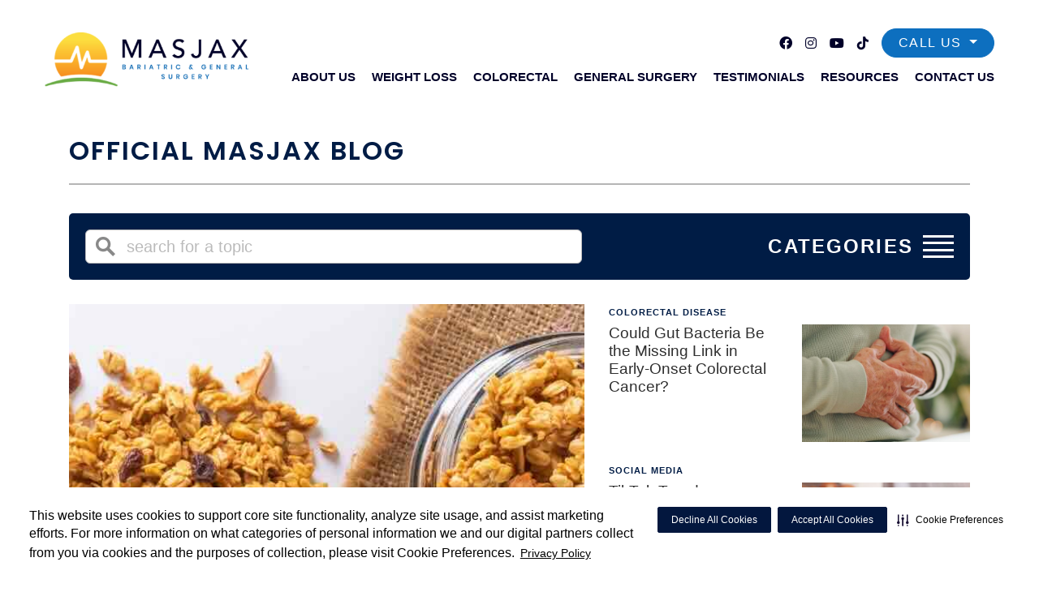

--- FILE ---
content_type: text/html; charset=UTF-8
request_url: https://www.masjax.com/blog/
body_size: 84572
content:
<!DOCTYPE html>
<html lang="en">
<head> <script type="text/javascript">
/* <![CDATA[ */
var gform;gform||(document.addEventListener("gform_main_scripts_loaded",function(){gform.scriptsLoaded=!0}),document.addEventListener("gform/theme/scripts_loaded",function(){gform.themeScriptsLoaded=!0}),window.addEventListener("DOMContentLoaded",function(){gform.domLoaded=!0}),gform={domLoaded:!1,scriptsLoaded:!1,themeScriptsLoaded:!1,isFormEditor:()=>"function"==typeof InitializeEditor,callIfLoaded:function(o){return!(!gform.domLoaded||!gform.scriptsLoaded||!gform.themeScriptsLoaded&&!gform.isFormEditor()||(gform.isFormEditor()&&console.warn("The use of gform.initializeOnLoaded() is deprecated in the form editor context and will be removed in Gravity Forms 3.1."),o(),0))},initializeOnLoaded:function(o){gform.callIfLoaded(o)||(document.addEventListener("gform_main_scripts_loaded",()=>{gform.scriptsLoaded=!0,gform.callIfLoaded(o)}),document.addEventListener("gform/theme/scripts_loaded",()=>{gform.themeScriptsLoaded=!0,gform.callIfLoaded(o)}),window.addEventListener("DOMContentLoaded",()=>{gform.domLoaded=!0,gform.callIfLoaded(o)}))},hooks:{action:{},filter:{}},addAction:function(o,r,e,t){gform.addHook("action",o,r,e,t)},addFilter:function(o,r,e,t){gform.addHook("filter",o,r,e,t)},doAction:function(o){gform.doHook("action",o,arguments)},applyFilters:function(o){return gform.doHook("filter",o,arguments)},removeAction:function(o,r){gform.removeHook("action",o,r)},removeFilter:function(o,r,e){gform.removeHook("filter",o,r,e)},addHook:function(o,r,e,t,n){null==gform.hooks[o][r]&&(gform.hooks[o][r]=[]);var d=gform.hooks[o][r];null==n&&(n=r+"_"+d.length),gform.hooks[o][r].push({tag:n,callable:e,priority:t=null==t?10:t})},doHook:function(r,o,e){var t;if(e=Array.prototype.slice.call(e,1),null!=gform.hooks[r][o]&&((o=gform.hooks[r][o]).sort(function(o,r){return o.priority-r.priority}),o.forEach(function(o){"function"!=typeof(t=o.callable)&&(t=window[t]),"action"==r?t.apply(null,e):e[0]=t.apply(null,e)})),"filter"==r)return e[0]},removeHook:function(o,r,t,n){var e;null!=gform.hooks[o][r]&&(e=(e=gform.hooks[o][r]).filter(function(o,r,e){return!!(null!=n&&n!=o.tag||null!=t&&t!=o.priority)}),gform.hooks[o][r]=e)}});
/* ]]> */
</script>

<meta charset="UTF-8" />
<title>The Official MASJax Blog</title>
    
<meta name="description" content="Learn everything you need to know about Bariatric Surgery from the MASJax blog. Check back each month for new articles"> 

<link rel="icon" type="image/ico" href="https://www.masjax.com/favicon.ico">
<link rel="icon" href="https://www.masjax.com/favicon.ico">

<meta name ="viewport" content ="width=device-width, minimum-scale=1.0, maximum-scale=1.0, initial-scale=1.0">
<meta name="google-site-verification" content="KAOX3pX60BWtaahtkS7hwMoB_9eJzSe8d3jiaCdaynQ" />

<link rel="preconnect" href="https://fonts.googleapis.com">
<link rel="preconnect" href="https://fonts.gstatic.com" crossorigin>
<link href="https://fonts.googleapis.com/css2?family=Poppins:ital,wght@0,100;0,200;0,300;0,400;0,500;0,600;0,700;0,800;0,900;1,100;1,200;1,300;1,400;1,500;1,600;1,700;1,800;1,900&display=swap" rel="stylesheet">


<meta name='robots' content='max-image-preview:large' />
	<style>img:is([sizes="auto" i], [sizes^="auto," i]) { contain-intrinsic-size: 3000px 1500px }</style>
	
            <script data-no-defer="1" data-ezscrex="false" data-cfasync="false" data-pagespeed-no-defer data-cookieconsent="ignore">
                var ctPublicFunctions = {"_ajax_nonce":"a992d9dde3","_rest_nonce":"62faad6cf6","_ajax_url":"\/wp-admin\/admin-ajax.php","_rest_url":"https:\/\/www.masjax.com\/wp-json\/","data__cookies_type":"native","data__ajax_type":"admin_ajax","data__bot_detector_enabled":0,"data__frontend_data_log_enabled":1,"cookiePrefix":"","wprocket_detected":false,"host_url":"www.masjax.com","text__ee_click_to_select":"Click to select the whole data","text__ee_original_email":"The complete one is","text__ee_got_it":"Got it","text__ee_blocked":"Blocked","text__ee_cannot_connect":"Cannot connect","text__ee_cannot_decode":"Can not decode email. Unknown reason","text__ee_email_decoder":"CleanTalk email decoder","text__ee_wait_for_decoding":"The magic is on the way!","text__ee_decoding_process":"Please wait a few seconds while we decode the contact data."}
            </script>
        
            <script data-no-defer="1" data-ezscrex="false" data-cfasync="false" data-pagespeed-no-defer data-cookieconsent="ignore">
                var ctPublic = {"_ajax_nonce":"a992d9dde3","settings__forms__check_internal":"0","settings__forms__check_external":"0","settings__forms__force_protection":0,"settings__forms__search_test":"1","settings__data__bot_detector_enabled":0,"settings__sfw__anti_crawler":0,"blog_home":"https:\/\/www.masjax.com\/","pixel__setting":"0","pixel__enabled":false,"pixel__url":null,"data__email_check_before_post":"1","data__email_check_exist_post":1,"data__cookies_type":"native","data__key_is_ok":true,"data__visible_fields_required":true,"wl_brandname":"Anti-Spam by CleanTalk","wl_brandname_short":"CleanTalk","ct_checkjs_key":258567255,"emailEncoderPassKey":"7dfa2e9165bd749f128afd1b4c27f2ad","bot_detector_forms_excluded":"W10=","advancedCacheExists":false,"varnishCacheExists":false,"wc_ajax_add_to_cart":false}
            </script>
        <link rel='dns-prefetch' href='//cdnjs.cloudflare.com' />
<link rel='stylesheet' id='wp-block-library-css' href='https://www.masjax.com/wp-includes/css/dist/block-library/style.min.css?ver=35edfd970f726d5220b70afcc1e82be7' type='text/css' media='all' />
<style id='classic-theme-styles-inline-css' type='text/css'>
/*! This file is auto-generated */
.wp-block-button__link{color:#fff;background-color:#32373c;border-radius:9999px;box-shadow:none;text-decoration:none;padding:calc(.667em + 2px) calc(1.333em + 2px);font-size:1.125em}.wp-block-file__button{background:#32373c;color:#fff;text-decoration:none}
</style>
<style id='global-styles-inline-css' type='text/css'>
:root{--wp--preset--aspect-ratio--square: 1;--wp--preset--aspect-ratio--4-3: 4/3;--wp--preset--aspect-ratio--3-4: 3/4;--wp--preset--aspect-ratio--3-2: 3/2;--wp--preset--aspect-ratio--2-3: 2/3;--wp--preset--aspect-ratio--16-9: 16/9;--wp--preset--aspect-ratio--9-16: 9/16;--wp--preset--color--black: #000000;--wp--preset--color--cyan-bluish-gray: #abb8c3;--wp--preset--color--white: #ffffff;--wp--preset--color--pale-pink: #f78da7;--wp--preset--color--vivid-red: #cf2e2e;--wp--preset--color--luminous-vivid-orange: #ff6900;--wp--preset--color--luminous-vivid-amber: #fcb900;--wp--preset--color--light-green-cyan: #7bdcb5;--wp--preset--color--vivid-green-cyan: #00d084;--wp--preset--color--pale-cyan-blue: #8ed1fc;--wp--preset--color--vivid-cyan-blue: #0693e3;--wp--preset--color--vivid-purple: #9b51e0;--wp--preset--gradient--vivid-cyan-blue-to-vivid-purple: linear-gradient(135deg,rgba(6,147,227,1) 0%,rgb(155,81,224) 100%);--wp--preset--gradient--light-green-cyan-to-vivid-green-cyan: linear-gradient(135deg,rgb(122,220,180) 0%,rgb(0,208,130) 100%);--wp--preset--gradient--luminous-vivid-amber-to-luminous-vivid-orange: linear-gradient(135deg,rgba(252,185,0,1) 0%,rgba(255,105,0,1) 100%);--wp--preset--gradient--luminous-vivid-orange-to-vivid-red: linear-gradient(135deg,rgba(255,105,0,1) 0%,rgb(207,46,46) 100%);--wp--preset--gradient--very-light-gray-to-cyan-bluish-gray: linear-gradient(135deg,rgb(238,238,238) 0%,rgb(169,184,195) 100%);--wp--preset--gradient--cool-to-warm-spectrum: linear-gradient(135deg,rgb(74,234,220) 0%,rgb(151,120,209) 20%,rgb(207,42,186) 40%,rgb(238,44,130) 60%,rgb(251,105,98) 80%,rgb(254,248,76) 100%);--wp--preset--gradient--blush-light-purple: linear-gradient(135deg,rgb(255,206,236) 0%,rgb(152,150,240) 100%);--wp--preset--gradient--blush-bordeaux: linear-gradient(135deg,rgb(254,205,165) 0%,rgb(254,45,45) 50%,rgb(107,0,62) 100%);--wp--preset--gradient--luminous-dusk: linear-gradient(135deg,rgb(255,203,112) 0%,rgb(199,81,192) 50%,rgb(65,88,208) 100%);--wp--preset--gradient--pale-ocean: linear-gradient(135deg,rgb(255,245,203) 0%,rgb(182,227,212) 50%,rgb(51,167,181) 100%);--wp--preset--gradient--electric-grass: linear-gradient(135deg,rgb(202,248,128) 0%,rgb(113,206,126) 100%);--wp--preset--gradient--midnight: linear-gradient(135deg,rgb(2,3,129) 0%,rgb(40,116,252) 100%);--wp--preset--font-size--small: 13px;--wp--preset--font-size--medium: 20px;--wp--preset--font-size--large: 36px;--wp--preset--font-size--x-large: 42px;--wp--preset--spacing--20: 0.44rem;--wp--preset--spacing--30: 0.67rem;--wp--preset--spacing--40: 1rem;--wp--preset--spacing--50: 1.5rem;--wp--preset--spacing--60: 2.25rem;--wp--preset--spacing--70: 3.38rem;--wp--preset--spacing--80: 5.06rem;--wp--preset--shadow--natural: 6px 6px 9px rgba(0, 0, 0, 0.2);--wp--preset--shadow--deep: 12px 12px 50px rgba(0, 0, 0, 0.4);--wp--preset--shadow--sharp: 6px 6px 0px rgba(0, 0, 0, 0.2);--wp--preset--shadow--outlined: 6px 6px 0px -3px rgba(255, 255, 255, 1), 6px 6px rgba(0, 0, 0, 1);--wp--preset--shadow--crisp: 6px 6px 0px rgba(0, 0, 0, 1);}:where(.is-layout-flex){gap: 0.5em;}:where(.is-layout-grid){gap: 0.5em;}body .is-layout-flex{display: flex;}.is-layout-flex{flex-wrap: wrap;align-items: center;}.is-layout-flex > :is(*, div){margin: 0;}body .is-layout-grid{display: grid;}.is-layout-grid > :is(*, div){margin: 0;}:where(.wp-block-columns.is-layout-flex){gap: 2em;}:where(.wp-block-columns.is-layout-grid){gap: 2em;}:where(.wp-block-post-template.is-layout-flex){gap: 1.25em;}:where(.wp-block-post-template.is-layout-grid){gap: 1.25em;}.has-black-color{color: var(--wp--preset--color--black) !important;}.has-cyan-bluish-gray-color{color: var(--wp--preset--color--cyan-bluish-gray) !important;}.has-white-color{color: var(--wp--preset--color--white) !important;}.has-pale-pink-color{color: var(--wp--preset--color--pale-pink) !important;}.has-vivid-red-color{color: var(--wp--preset--color--vivid-red) !important;}.has-luminous-vivid-orange-color{color: var(--wp--preset--color--luminous-vivid-orange) !important;}.has-luminous-vivid-amber-color{color: var(--wp--preset--color--luminous-vivid-amber) !important;}.has-light-green-cyan-color{color: var(--wp--preset--color--light-green-cyan) !important;}.has-vivid-green-cyan-color{color: var(--wp--preset--color--vivid-green-cyan) !important;}.has-pale-cyan-blue-color{color: var(--wp--preset--color--pale-cyan-blue) !important;}.has-vivid-cyan-blue-color{color: var(--wp--preset--color--vivid-cyan-blue) !important;}.has-vivid-purple-color{color: var(--wp--preset--color--vivid-purple) !important;}.has-black-background-color{background-color: var(--wp--preset--color--black) !important;}.has-cyan-bluish-gray-background-color{background-color: var(--wp--preset--color--cyan-bluish-gray) !important;}.has-white-background-color{background-color: var(--wp--preset--color--white) !important;}.has-pale-pink-background-color{background-color: var(--wp--preset--color--pale-pink) !important;}.has-vivid-red-background-color{background-color: var(--wp--preset--color--vivid-red) !important;}.has-luminous-vivid-orange-background-color{background-color: var(--wp--preset--color--luminous-vivid-orange) !important;}.has-luminous-vivid-amber-background-color{background-color: var(--wp--preset--color--luminous-vivid-amber) !important;}.has-light-green-cyan-background-color{background-color: var(--wp--preset--color--light-green-cyan) !important;}.has-vivid-green-cyan-background-color{background-color: var(--wp--preset--color--vivid-green-cyan) !important;}.has-pale-cyan-blue-background-color{background-color: var(--wp--preset--color--pale-cyan-blue) !important;}.has-vivid-cyan-blue-background-color{background-color: var(--wp--preset--color--vivid-cyan-blue) !important;}.has-vivid-purple-background-color{background-color: var(--wp--preset--color--vivid-purple) !important;}.has-black-border-color{border-color: var(--wp--preset--color--black) !important;}.has-cyan-bluish-gray-border-color{border-color: var(--wp--preset--color--cyan-bluish-gray) !important;}.has-white-border-color{border-color: var(--wp--preset--color--white) !important;}.has-pale-pink-border-color{border-color: var(--wp--preset--color--pale-pink) !important;}.has-vivid-red-border-color{border-color: var(--wp--preset--color--vivid-red) !important;}.has-luminous-vivid-orange-border-color{border-color: var(--wp--preset--color--luminous-vivid-orange) !important;}.has-luminous-vivid-amber-border-color{border-color: var(--wp--preset--color--luminous-vivid-amber) !important;}.has-light-green-cyan-border-color{border-color: var(--wp--preset--color--light-green-cyan) !important;}.has-vivid-green-cyan-border-color{border-color: var(--wp--preset--color--vivid-green-cyan) !important;}.has-pale-cyan-blue-border-color{border-color: var(--wp--preset--color--pale-cyan-blue) !important;}.has-vivid-cyan-blue-border-color{border-color: var(--wp--preset--color--vivid-cyan-blue) !important;}.has-vivid-purple-border-color{border-color: var(--wp--preset--color--vivid-purple) !important;}.has-vivid-cyan-blue-to-vivid-purple-gradient-background{background: var(--wp--preset--gradient--vivid-cyan-blue-to-vivid-purple) !important;}.has-light-green-cyan-to-vivid-green-cyan-gradient-background{background: var(--wp--preset--gradient--light-green-cyan-to-vivid-green-cyan) !important;}.has-luminous-vivid-amber-to-luminous-vivid-orange-gradient-background{background: var(--wp--preset--gradient--luminous-vivid-amber-to-luminous-vivid-orange) !important;}.has-luminous-vivid-orange-to-vivid-red-gradient-background{background: var(--wp--preset--gradient--luminous-vivid-orange-to-vivid-red) !important;}.has-very-light-gray-to-cyan-bluish-gray-gradient-background{background: var(--wp--preset--gradient--very-light-gray-to-cyan-bluish-gray) !important;}.has-cool-to-warm-spectrum-gradient-background{background: var(--wp--preset--gradient--cool-to-warm-spectrum) !important;}.has-blush-light-purple-gradient-background{background: var(--wp--preset--gradient--blush-light-purple) !important;}.has-blush-bordeaux-gradient-background{background: var(--wp--preset--gradient--blush-bordeaux) !important;}.has-luminous-dusk-gradient-background{background: var(--wp--preset--gradient--luminous-dusk) !important;}.has-pale-ocean-gradient-background{background: var(--wp--preset--gradient--pale-ocean) !important;}.has-electric-grass-gradient-background{background: var(--wp--preset--gradient--electric-grass) !important;}.has-midnight-gradient-background{background: var(--wp--preset--gradient--midnight) !important;}.has-small-font-size{font-size: var(--wp--preset--font-size--small) !important;}.has-medium-font-size{font-size: var(--wp--preset--font-size--medium) !important;}.has-large-font-size{font-size: var(--wp--preset--font-size--large) !important;}.has-x-large-font-size{font-size: var(--wp--preset--font-size--x-large) !important;}
:where(.wp-block-post-template.is-layout-flex){gap: 1.25em;}:where(.wp-block-post-template.is-layout-grid){gap: 1.25em;}
:where(.wp-block-columns.is-layout-flex){gap: 2em;}:where(.wp-block-columns.is-layout-grid){gap: 2em;}
:root :where(.wp-block-pullquote){font-size: 1.5em;line-height: 1.6;}
</style>
<link rel='stylesheet' id='cleantalk-public-css-css' href='https://www.masjax.com/wp-content/plugins/cleantalk-spam-protect/css/cleantalk-public.min.css?ver=6.63_1757380870' type='text/css' media='all' />
<link rel='stylesheet' id='cleantalk-email-decoder-css-css' href='https://www.masjax.com/wp-content/plugins/cleantalk-spam-protect/css/cleantalk-email-decoder.min.css?ver=6.63_1757380870' type='text/css' media='all' />
<link rel='stylesheet' id='slick-theme-css' href='https://www.masjax.com/wp-content/themes/masjax2023/js/slick/slick-theme.css?ver=35edfd970f726d5220b70afcc1e82be7' type='text/css' media='all' />
<link rel='stylesheet' id='slick-style-css' href='https://www.masjax.com/wp-content/themes/masjax2023/js/slick/slick.css?ver=35edfd970f726d5220b70afcc1e82be7' type='text/css' media='all' />
<link rel='stylesheet' id='style-css' href='https://www.masjax.com/wp-content/themes/masjax2023/style.css?cache=1768533889&#038;ver=35edfd970f726d5220b70afcc1e82be7' type='text/css' media='all' />
<link rel='stylesheet' id='media-queries-css' href='https://www.masjax.com/wp-content/themes/masjax2023/media-queries.css?cache=1768533889&#038;ver=35edfd970f726d5220b70afcc1e82be7' type='text/css' media='all' />
<link rel='stylesheet' id='font-awesome-css' href='https://cdnjs.cloudflare.com/ajax/libs/font-awesome/6.2.1/css/all.min.css?ver=35edfd970f726d5220b70afcc1e82be7' type='text/css' media='all' />
<link rel='stylesheet' id='page-builder-css' href='https://www.masjax.com/wp-content/themes/masjax2023/fortris-page-builder/page-builder.css?ver=35edfd970f726d5220b70afcc1e82be7' type='text/css' media='all' />
<link rel='stylesheet' id='blog-css' href='https://www.masjax.com/wp-content/themes/masjax2023/blog/blog.css?cache=1768533889&#038;ver=35edfd970f726d5220b70afcc1e82be7' type='text/css' media='all' />
<script type="text/javascript" src="https://www.masjax.com/wp-content/plugins/cleantalk-spam-protect/js/apbct-public-bundle_gathering.min.js?ver=6.63_1757380870" id="apbct-public-bundle_gathering.min-js-js"></script>
<script type="text/javascript" src="https://www.masjax.com/wp-content/themes/masjax2023/js/jquery.min.js?ver=35edfd970f726d5220b70afcc1e82be7" id="jquery-js"></script>
<script type="text/javascript" src="https://www.masjax.com/wp-content/themes/masjax2023/js/slick/slick.js?ver=35edfd970f726d5220b70afcc1e82be7" id="slick-js-js"></script>
<script type="text/javascript" src="https://www.masjax.com/wp-content/themes/masjax2023/js/bootstrap.min.js?ver=35edfd970f726d5220b70afcc1e82be7" id="bootstrap-js"></script>
<script type="text/javascript" src="https://www.masjax.com/wp-content/themes/masjax2023/js/popper.min.js?ver=35edfd970f726d5220b70afcc1e82be7" id="popper-js"></script>
<script type="text/javascript" src="https://www.masjax.com/wp-content/themes/masjax2023/js/theme.js?cache=1768533889&amp;ver=35edfd970f726d5220b70afcc1e82be7" id="theme-js"></script>
<script type="text/javascript" src="https://www.masjax.com/wp-content/themes/masjax2023/js/loadPosts.js?cache=1768533889&amp;ver=35edfd970f726d5220b70afcc1e82be7" id="loadPosts-js"></script>
<script type="text/javascript" src="https://www.masjax.com/wp-content/themes/masjax2023/blog/blog.js?cache=1768533889&amp;ver=35edfd970f726d5220b70afcc1e82be7" id="blog-js"></script>
<link rel="https://api.w.org/" href="https://www.masjax.com/wp-json/" /><link rel="icon" href="https://www.masjax.com/wp-content/uploads/cropped-MAS-Logo-32x32.png" sizes="32x32" />
<link rel="icon" href="https://www.masjax.com/wp-content/uploads/cropped-MAS-Logo-192x192.png" sizes="192x192" />
<link rel="apple-touch-icon" href="https://www.masjax.com/wp-content/uploads/cropped-MAS-Logo-180x180.png" />
<meta name="msapplication-TileImage" content="https://www.masjax.com/wp-content/uploads/cropped-MAS-Logo-270x270.png" />




<!-- HCA SECURITI -->
<script
	defer
	data-strict-csp
	data-skip-css="false"
	src="https://cdn-prod.securiti.ai/consent/cookie-consent-sdk-loader-strict-csp.js"
	data-tenant-uuid="c2a0cde4-f9d5-4dd6-ba6d-3afc6437e4bc"
	data-domain-uuid="fa8fabbc-38fa-4aa8-a1a8-e07e3648b186"
	data-backend-url="https://app.securiti.ai">
</script>
<script type="text/javascript" src="https://cdn-prod.securiti.ai/consent/auto_blocking/c2a0cde4-f9d5-4dd6-ba6d-3afc6437e4bc/##############DOMAINID###############.js"></script>







</head>



<body class="blog wp-theme-masjax2023">





<!-- Back to top button -->
<a id="button"></a>



	<!--Header Section Start -->
	<header class="interior">
		<nav class="navbar navbar-expand-lg p-0">
			<div class="container flex-wrap">
				<div class="header-inner d-flex justify-content-between row align-items-center">
					<div class="header-logo col-lg-3">
						<a href="https://www.masjax.com" title=""> 
							<img src="https://www.masjax.com\/wp-content/uploads/logo.png" alt="MASJAX Bariatric & General Surgery" title="MASJAX Bariatric & General Surgery">
						</a>      
					</div>             
					<div class="header-right col-lg-9">      
						<button class="navbar-toggler text-right" type="button" data-toggle="collapse" data-target="#navbarNavDropdown" aria-label="Toggle navigation">
							<span></span>
							<span></span>
							<span></span>
						</button>       

						<a href="tel:9045859012" class="phone d-md-none"><i class="fa fa-phone"></i></a>

						<div class="top-menu-wrap">    
							<div class="top-menu-inner-wrap">  
								<ul class="navbar-nav d-lg-flex align-items-lg-center justify-content-end ">
									<li class="nav-item">
										<a class=" " href="https://www.facebook.com/masjacksonville" target="_blank"><i class="fa-brands fa-facebook"></i></a>
									</li>

									<li class="nav-item">
										<a class="" href="https://www.instagram.com/masjacksonville/?fbclid=IwAR3S2urx4yGceepnJzt5vxyxLSUXetEwYU0ayQ_vc_wDF2ZAp0zxSTiM1Nc" target="_blank"><i class="fa-brands fa-instagram"></i></a>
									</li>

									<li class="nav-item">
										<a class="" href="https://www.youtube.com/channel/UCzU3CIJJN9FO0M25Lw0GGTQ" target="_blank"><i class="fa-brands fa-youtube"></i></a>
									</li>

									<li class="nav-item">
										<a class="" href="https://www.tiktok.com/@bariatricdrabbas?is_from_webapp=1&sender_device=pc" target="_blank"><i class="fa-brands fa-tiktok"></i></a>
									</li>
									<!-- <li class="nav-item">
										<a class=" text-uppercase text-center btn btn-primary green-btn text-white" href="https://www.masjax.com/online-seminar/">Online Seminar</a>
									</li> -->
									<li class="nav-item calldrop">
										<div class="dropdown d-md-inline-block show">
											<button class="text-uppercase text-center btn btn-primary blue-btn text-white dropdown-toggle" type="button" id="dropdownMenuButton" data-toggle="dropdown" aria-haspopup="true" aria-expanded="false">
												Call Us
											</button>
											<div class="dropdown-menu " aria-labelledby="dropdownMenuButton" x-placement="bottom-start" style="position: absolute; transform: translate3d(0px, 31px, 0px); top: 0px; left: 0px; will-change: transform;">
												<a class="dropdown-item" href="/contact-us/">Appointments</span></a>
												<a class="dropdown-item" href="tel:9045859012">Call Us <span>(New Patients)</span></a>
												<a class="dropdown-item" href="sms:9045859012">Text Us (New Patients)</a>
												<a class="dropdown-item" href="tel:9043995678">Call Us (Existing Patients)</a>
											</div>
										</div>
									</li>
								</ul>
							</div>
						</div>


						<div class=" header-bottom-menu navbar-collapse justify-content-md-end" >



							<ul id="menu-main" class="navbar-nav d-lg-flex align-items-lg-center justify-content-end bottom-menu"><li id="menu-item-153" class="menu-item menu-item-type-post_type menu-item-object-page menu-item-has-children menu-item-153"><a href="https://www.masjax.com/about-us/">About Us</a>
<ul class="sub-menu">
	<li id="menu-item-450" class="menu-item menu-item-type-post_type menu-item-object-surgeon menu-item-450"><a href="https://www.masjax.com/surgeon/dr-husain-abbas/">Dr. Husain Abbas, FACS</a></li>
	<li id="menu-item-449" class="menu-item menu-item-type-post_type menu-item-object-surgeon menu-item-449"><a href="https://www.masjax.com/surgeon/dr-alex-crean/">Dr. Alex Crean, FACS</a></li>
	<li id="menu-item-2908" class="menu-item menu-item-type-post_type menu-item-object-surgeon menu-item-2908"><a href="https://www.masjax.com/surgeon/andrew-schlussel/">Dr. Andrew Schlussel, FACS, FASCRS</a></li>
	<li id="menu-item-281" class="menu-item menu-item-type-post_type menu-item-object-page menu-item-281"><a href="https://www.masjax.com/about-us/staff-members/">Our Team</a></li>
	<li id="menu-item-644" class="menu-item menu-item-type-post_type menu-item-object-page menu-item-644"><a href="https://www.masjax.com/about-us/why-choose-memorial-advanced-surgery/">Why Choose MAS?</a></li>
	<li id="menu-item-223" class="menu-item menu-item-type-post_type menu-item-object-page menu-item-223"><a href="https://www.masjax.com/about-us/in-the-news/">In the News</a></li>
</ul>
</li>
<li id="menu-item-31" class="menu-item menu-item-type-post_type menu-item-object-page menu-item-has-children menu-item-31"><a href="https://www.masjax.com/bariatric-surgery/">Weight Loss</a>
<ul class="sub-menu">
	<li id="menu-item-525" class="menu-item menu-item-type-post_type menu-item-object-page menu-item-525"><a href="https://www.masjax.com/bariatric-surgery/getting-started/">Getting Started</a></li>
	<li id="menu-item-2117" class="menu-item menu-item-type-post_type menu-item-object-page menu-item-2117"><a href="https://www.masjax.com/bariatric-surgery/getting-started/weight-loss-options/">Weight Loss Options</a></li>
	<li id="menu-item-160" class="menu-item menu-item-type-post_type menu-item-object-page menu-item-160"><a href="https://www.masjax.com/bariatric-surgery/gastric-bypass/">Gastric Bypass</a></li>
	<li id="menu-item-161" class="menu-item menu-item-type-post_type menu-item-object-page menu-item-161"><a href="https://www.masjax.com/bariatric-surgery/gastric-sleeve-sleeve-gastrectomy/">Gastric Sleeve</a></li>
	<li id="menu-item-159" class="menu-item menu-item-type-post_type menu-item-object-page menu-item-159"><a href="https://www.masjax.com/bariatric-surgery/gastric-banding-lap-band/">Gastric Banding (Lap-Band®)</a></li>
	<li id="menu-item-398" class="menu-item menu-item-type-post_type menu-item-object-page menu-item-398"><a href="https://www.masjax.com/bariatric-surgery/duodenal-switch/">Duodenal Switch</a></li>
	<li id="menu-item-625" class="menu-item menu-item-type-post_type menu-item-object-page menu-item-625"><a href="https://www.masjax.com/bariatric-surgery/lifestyle-changes-after-bariatric-surgery/">After Weight Loss Surgery</a></li>
	<li id="menu-item-162" class="menu-item menu-item-type-post_type menu-item-object-page menu-item-162"><a href="https://www.masjax.com/bariatric-surgery/revision-bariatric-surgery/">Revision Bariatric Surgery</a></li>
</ul>
</li>
<li id="menu-item-155" class="menu-item menu-item-type-post_type menu-item-object-page menu-item-has-children menu-item-155"><a href="https://www.masjax.com/colorectal-conditions/">Colorectal</a>
<ul class="sub-menu">
	<li id="menu-item-3631" class="menu-item menu-item-type-post_type menu-item-object-page menu-item-3631"><a href="https://www.masjax.com/anal-cytology/">Anal Cytology</a></li>
	<li id="menu-item-994" class="menu-item menu-item-type-post_type menu-item-object-page menu-item-994"><a href="https://www.masjax.com/colorectal-conditions/anal-fissure/">Anal Fissure</a></li>
	<li id="menu-item-995" class="menu-item menu-item-type-post_type menu-item-object-page menu-item-995"><a href="https://www.masjax.com/colorectal-conditions/anorectal-abscess-and-fistula-in-ano/">Anorectal Abscess and Fistula-in-Ano</a></li>
	<li id="menu-item-996" class="menu-item menu-item-type-post_type menu-item-object-page menu-item-996"><a href="https://www.masjax.com/colorectal-conditions/colon-surgery-colectomy/">Colon Surgery/Colectomy</a></li>
	<li id="menu-item-997" class="menu-item menu-item-type-post_type menu-item-object-page menu-item-997"><a href="https://www.masjax.com/colorectal-conditions/colonoscopy/">Colonoscopy</a></li>
	<li id="menu-item-998" class="menu-item menu-item-type-post_type menu-item-object-page menu-item-998"><a href="https://www.masjax.com/colorectal-conditions/diverticulitis/">Diverticulitis</a></li>
	<li id="menu-item-1823" class="menu-item menu-item-type-post_type menu-item-object-page menu-item-1823"><a href="https://www.masjax.com/colorectal-conditions/ulcerative-colitis/">Ulcerative Colitis</a></li>
	<li id="menu-item-999" class="menu-item menu-item-type-post_type menu-item-object-page menu-item-999"><a href="https://www.masjax.com/colorectal-conditions/hemorrhoid-management/">Hemorrhoid Management</a></li>
	<li id="menu-item-1731" class="menu-item menu-item-type-post_type menu-item-object-page menu-item-1731"><a href="https://www.masjax.com/colorectal-conditions/appendicitis/">Appendicitis</a></li>
	<li id="menu-item-1256" class="menu-item menu-item-type-post_type menu-item-object-page menu-item-1256"><a href="https://www.masjax.com/colorectal-conditions/pelvic-floor-dysfunction/">Pelvic Floor Dysfunction</a></li>
	<li id="menu-item-1273" class="menu-item menu-item-type-post_type menu-item-object-page menu-item-1273"><a href="https://www.masjax.com/colorectal-conditions/rectal-prolapse/">Rectal / Pelvic Organ Prolapse</a></li>
	<li id="menu-item-1571" class="menu-item menu-item-type-post_type menu-item-object-page menu-item-1571"><a href="https://www.masjax.com/colorectal-conditions/colorectal-testimonials/">Colorectal Testimonials</a></li>
</ul>
</li>
<li id="menu-item-33" class="menu-item menu-item-type-post_type menu-item-object-page menu-item-has-children menu-item-33"><a href="https://www.masjax.com/general-surgery/">General Surgery</a>
<ul class="sub-menu">
	<li id="menu-item-154" class="menu-item menu-item-type-post_type menu-item-object-page menu-item-154"><a href="https://www.masjax.com/acid-reflux-gerd/">Acid Reflux / GERD Treatment</a></li>
	<li id="menu-item-156" class="menu-item menu-item-type-post_type menu-item-object-page menu-item-156"><a href="https://www.masjax.com/gallbladder-disease/">Gallbladder Disease</a></li>
	<li id="menu-item-157" class="menu-item menu-item-type-post_type menu-item-object-page menu-item-157"><a href="https://www.masjax.com/hernia/">Hernias</a></li>
	<li id="menu-item-189" class="menu-item menu-item-type-post_type menu-item-object-page menu-item-189"><a href="https://www.masjax.com/robotic-surgery/">Robotics</a></li>
</ul>
</li>
<li id="menu-item-2392" class="menu-item menu-item-type-post_type menu-item-object-page menu-item-2392"><a href="https://www.masjax.com/testimonials/">Testimonials</a></li>
<li id="menu-item-990" class="menu-item menu-item-type-post_type menu-item-object-page current-menu-ancestor current-menu-parent current_page_parent current_page_ancestor menu-item-has-children menu-item-990"><a href="https://www.masjax.com/resources/">Resources</a>
<ul class="sub-menu">
	<li id="menu-item-2147" class="menu-item menu-item-type-post_type menu-item-object-page menu-item-2147"><a href="https://www.masjax.com/resources/">New Patient Forms</a></li>
	<li id="menu-item-992" class="menu-item menu-item-type-post_type menu-item-object-page menu-item-992"><a href="https://www.masjax.com/review/">Review Our Doctors!</a></li>
	<li id="menu-item-2393" class="menu-item menu-item-type-post_type menu-item-object-page current-menu-item page_item page-item-313 current_page_item current_page_parent menu-item-2393"><a href="https://www.masjax.com/blog/" aria-current="page">Our Blog</a></li>
	<li id="menu-item-2116" class="menu-item menu-item-type-post_type menu-item-object-page menu-item-2116"><a href="https://www.masjax.com/bariatric-surgery/getting-started/weight-loss-options/">Weight Loss Options</a></li>
	<li id="menu-item-1000" class="menu-item menu-item-type-post_type menu-item-object-page menu-item-1000"><a href="https://www.masjax.com/non-surgical-weight-loss/">Non-Surgical Weight Loss</a></li>
	<li id="menu-item-1004" class="menu-item menu-item-type-post_type menu-item-object-page menu-item-1004"><a href="https://www.masjax.com/resources/instructions/">Instructions</a></li>
	<li id="menu-item-991" class="menu-item menu-item-type-post_type menu-item-object-page menu-item-991"><a href="https://www.masjax.com/telehealth/">Telehealth Consultations</a></li>
</ul>
</li>
<li id="menu-item-787" class="menu-item menu-item-type-post_type menu-item-object-page menu-item-787"><a href="https://www.masjax.com/contact-us/">Contact Us</a></li>
</ul>
							

							<div class="bottom-icon-menu">

							</div>
						</div>
					</div>
				</div>
			</div>
		</nav>

		<div class="d-md-none header-lower">
			<div class="row">
				<div class="col-6 left">
					<a href="https://www.masjax.com/contact-us" class="link">Contact Us</a>
				</div> <!--col-->
				<div class="col-6 social">
					<a class=" " href="https://www.facebook.com/masjacksonville" target="_blank"><i class="fa-brands fa-facebook"></i></a>
					<a class="" href="https://www.instagram.com/masjacksonville/?fbclid=IwAR3S2urx4yGceepnJzt5vxyxLSUXetEwYU0ayQ_vc_wDF2ZAp0zxSTiM1Nc" target="_blank"><i class="fa-brands fa-instagram"></i></a>
					<a class="" href="https://www.youtube.com/channel/UCzU3CIJJN9FO0M25Lw0GGTQ" target="_blank"><i class="fa-brands fa-youtube"></i></a>
					<a class="" href="https://www.tiktok.com/@bariatricdrabbas?is_from_webapp=1&sender_device=pc" target="_blank"><i class="fa-brands fa-tiktok"></i></a>
				</div> <!--col-->
			</div> <!--row-->
		</div>
	</header>
	<!--Header Section End -->



	<a href="sms:9045859012" class="message-us d-none d-md-block btn btn-primary">Send Us A Message</a>








<div id="upper">
</div>



<div id="content">
	<div class="container">
		<div class="row">
							<div class="col-12">
				  <div class="spacer-md"></div>
				  





	

<div class="blog-top">

	
	<div class="row align-items-center">
					<h1 class="col-md-12">Official MASJax Blog</h1>
				
		<!-- <ul class="col-md-3 socials h-align">
			<li>Follow Us</li>
			<li><a href="https://www.facebook.com/" target="_blank">
				<img src="https://www.masjax.com/wp-content/themes/masjax2023/blog/icon-facebook.svg" alt="Facebook">
			</a></li>
			<li><a href="https://www.instagram.com/" target="_blank">
				<img src="https://www.masjax.com/wp-content/themes/masjax2023/blog/icon-instagram.svg" alt="Instagram">
			</a></li>
			<li><a href="https://www.youtube.com/channel/" target="_blank">
				<img src="https://www.masjax.com/wp-content/themes/masjax2023/blog/icon-youtube.svg" alt="Youtube">
			</a></li>
		</ul>		 -->	
	</div>
</div>
<div class="spacer-md"></div>
<div class="spacer-xs"></div>

	<div class="search-box">
	<div class="row align-items-center">
		<div class="col-lg-7">
			<form method="get" id="searchform" action="https://www.masjax.com">
				<input type="search" placeholder="search for a topic" value="" name="s" id="s" class="s">
				<input type="submit" value="search">
			</form>
		</div>
		<div class="col-md-5 text-right">
			<button 
			  aria-expanded="false"
			  class="search-form-btn"
			  aria-controls="search-form"
			  type="button">
			  	Categories			  	<span class="search-btn-container">
			  		<span></span>
			  		<span></span>
			  		<span></span>
			  		<span></span>
			  	</span>
			  </button>
		</div>
		<div class="col-12 text-white cloud" id="search-form">
			<div class="spacer-sm w-100"></div>
							<a href="https://www.masjax.com/category/after-weight-loss-surgery/">After Weight Loss Surgery</a>
							<a href="https://www.masjax.com/category/bariatric-procedures/">Bariatric Procedures</a>
							<a href="https://www.masjax.com/category/bariatric-surgery/">Bariatric Surgery</a>
							<a href="https://www.masjax.com/category/bmi/">BMI</a>
							<a href="https://www.masjax.com/category/colonoscopy/">Colonoscopy</a>
							<a href="https://www.masjax.com/category/colorectal-disease/">Colorectal Disease</a>
							<a href="https://www.masjax.com/category/covid-19/">COVID-19</a>
							<a href="https://www.masjax.com/category/diabetes/">Diabetes</a>
							<a href="https://www.masjax.com/category/diet/">Diet</a>
							<a href="https://www.masjax.com/category/diverticulosis/">Diverticulosis</a>
							<a href="https://www.masjax.com/category/exercise/">Exercise</a>
							<a href="https://www.masjax.com/category/expectations/">Expectations</a>
							<a href="https://www.masjax.com/category/gallbladder/">Gallbladder Surgery</a>
							<a href="https://www.masjax.com/category/gastric-bypass/">Gastric Bypass</a>
							<a href="https://www.masjax.com/category/gastric-sleeve/">Gastric Sleeve</a>
							<a href="https://www.masjax.com/category/general-surgery/">General Surgery</a>
							<a href="https://www.masjax.com/category/gerd/">GERD</a>
							<a href="https://www.masjax.com/category/getting-started/">Getting Started</a>
							<a href="https://www.masjax.com/category/hemorrhoids/">Hemorrhoids</a>
							<a href="https://www.masjax.com/category/hernia-surgery/">Hernia Surgery</a>
							<a href="https://www.masjax.com/category/hydration/">Hydration</a>
							<a href="https://www.masjax.com/category/in-the-news/">In The News</a>
							<a href="https://www.masjax.com/category/joints/">Joints</a>
							<a href="https://www.masjax.com/category/obesity/">Obesity</a>
							<a href="https://www.masjax.com/category/osteoarthritis/">Osteoarthritis</a>
							<a href="https://www.masjax.com/category/ppis/">PPIs</a>
							<a href="https://www.masjax.com/category/premier-protein-recipes/">Premier Protein Recipes</a>
							<a href="https://www.masjax.com/category/robotic-surgery/">Robotic Surgery</a>
							<a href="https://www.masjax.com/category/sleep/">Sleep</a>
							<a href="https://www.masjax.com/category/social-media/">Social Media</a>
							<a href="https://www.masjax.com/category/support/">Support</a>
							<a href="https://www.masjax.com/category/wegovy-zepbound/">Wegovy/Zepbound</a>
							<a href="https://www.masjax.com/category/weight-loss/">Weight Loss</a>
							<a href="https://www.masjax.com/category/weight-loss-101/">Weight Loss 101</a>
							<a href="https://www.masjax.com/category/weight-loss-medication/">Weight Loss Medication</a>
					</div>
	</div>
</div>
<div class="spacer-md"></div>


	<div class="row">
		<div class="col-lg-7">
			<article class="post-item  post-item-big">
	
	<a class="d-block" href="https://www.masjax.com/fiber-maxxing-safe-weight-loss-or-a-potentially-unhealthy-tiktok-trend/">
		<span class="ratio">
							<img src="https://www.masjax.com/wp-content/uploads/Fiber-Maxxing.jpeg" alt="Fiber Maxxing: Safe Weight Loss or A Potentially Unhealthy TikTok Trend?">
					</span>
	</a>

	

	<div>
		
					<div class="spacer-sm"></div>
							<div class="post-item-cat mb-2">
					<a href="https://www.masjax.com/category/social-media/">Social Media</a>					
				</div>
			
				
		
		<h3><a href="https://www.masjax.com/fiber-maxxing-safe-weight-loss-or-a-potentially-unhealthy-tiktok-trend/">Fiber Maxxing: Safe Weight Loss or A Potentially Unhealthy TikTok Trend?</a></h3>
	</div>
</article>		</div>
		<div class="col-12 d-block d-lg-none spacer-md"></div>
		
					<div class="col-lg-5 ml-auto blog-posts-smaller d-flex flex-column">
									<article class="post-item  post-item-small align-lg-items-center row">
	
	<a class="d-block col-lg-6 order-lg-2" href="https://www.masjax.com/could-gut-bacteria-be-the-missing-link-in-early-onset-colorectal-cancer/">
		<span class="ratio">
							<img src="https://www.masjax.com/wp-content/uploads/Could-Gut-Bacteria-Be-the-Missing-Link-in-Early-Onset-Colorectal-Cancer.jpg" alt="Could Gut Bacteria Be the Missing Link in Early-Onset Colorectal Cancer?">
					</span>
	</a>

			<div class="spacer-sm d-block d-lg-none col-12"></div>
					<div class="post-item-cat mb-2 col-12 d-none d-lg-block">
				<a href="https://www.masjax.com/category/colorectal-disease/">Colorectal Disease</a>					

			</div>
			

	<div class="col-lg-6">
		
				
					<div class="post-item-cat mb-2 d-block d-lg-none">
				<a href="https://www.masjax.com/category/social-media/" rel="category tag">Social Media</a>			</div>
		
		<h3><a href="https://www.masjax.com/could-gut-bacteria-be-the-missing-link-in-early-onset-colorectal-cancer/">Could Gut Bacteria Be the Missing Link in Early-Onset Colorectal Cancer?</a></h3>
	</div>
</article>									<article class="post-item  post-item-small align-lg-items-center row">
	
	<a class="d-block col-lg-6 order-lg-2" href="https://www.masjax.com/tiktok-trend-evaluating-the-30-30-30-rule/">
		<span class="ratio">
							<img src="https://www.masjax.com/wp-content/uploads/TikTok-Trend_-Evaluating-the-30-30-30-Rule.jpeg" alt="TikTok Trend: Evaluating the 30-30-30 Rule">
					</span>
	</a>

			<div class="spacer-sm d-block d-lg-none col-12"></div>
					<div class="post-item-cat mb-2 col-12 d-none d-lg-block">
				<a href="https://www.masjax.com/category/social-media/">Social Media</a>					

			</div>
			

	<div class="col-lg-6">
		
				
					<div class="post-item-cat mb-2 d-block d-lg-none">
				<a href="https://www.masjax.com/category/social-media/" rel="category tag">Social Media</a>			</div>
		
		<h3><a href="https://www.masjax.com/tiktok-trend-evaluating-the-30-30-30-rule/">TikTok Trend: Evaluating the 30-30-30 Rule</a></h3>
	</div>
</article>									<article class="post-item  post-item-small align-lg-items-center row">
	
	<a class="d-block col-lg-6 order-lg-2" href="https://www.masjax.com/can-glp-1-medications-and-bariatric-surgery-coexist/">
		<span class="ratio">
							<img src="https://www.masjax.com/wp-content/uploads/Can-GLP-1-Medications-and-Bariatric-Surgery-Coexist.jpeg" alt="Can GLP-1 Medications and Bariatric Surgery Coexist?">
					</span>
	</a>

			<div class="spacer-sm d-block d-lg-none col-12"></div>
					<div class="post-item-cat mb-2 col-12 d-none d-lg-block">
				<a href="https://www.masjax.com/category/bariatric-surgery/">Bariatric Surgery</a>					

			</div>
			

	<div class="col-lg-6">
		
				
					<div class="post-item-cat mb-2 d-block d-lg-none">
				<a href="https://www.masjax.com/category/social-media/" rel="category tag">Social Media</a>			</div>
		
		<h3><a href="https://www.masjax.com/can-glp-1-medications-and-bariatric-surgery-coexist/">Can GLP-1 Medications and Bariatric Surgery Coexist?</a></h3>
	</div>
</article>							</div>
		
	</div>


<div class="spacer-lg"></div>



	<!-- <div class="newsletter text-center">
		<div class="col-12 newsletter-inner">
			<h2>Get the latest news from <span class="text-blue">fortris</span> in your inbox.</h2>
			
                <div class='gf_browser_chrome gform_wrapper gravity-theme gform-theme--no-framework' data-form-theme='gravity-theme' data-form-index='0' id='gform_wrapper_12' ><div id='gf_12' class='gform_anchor' tabindex='-1'></div><form method='post' enctype='multipart/form-data' target='gform_ajax_frame_12' id='gform_12'  action='/blog/#gf_12' data-formid='12' novalidate>
                        <div class='gform-body gform_body'><div id='gform_fields_12' class='gform_fields top_label form_sublabel_above description_below validation_below'><div id="field_12_1" class="gfield gfield--type-email gfield_contains_required field_sublabel_above gfield--no-description field_description_below hidden_label field_validation_below gfield_visibility_visible"  ><label class='gfield_label gform-field-label' for='input_12_1'>Email<span class="gfield_required"><span class="gfield_required gfield_required_text">(Required)</span></span></label><div class='ginput_container ginput_container_email'>
                            <input name='input_1' id='input_12_1' type='email' value='' class='large'   placeholder='EMAIL ADDRESS' aria-required="true" aria-invalid="false"  />
                        </div></div></div></div>
        <div class='gform-footer gform_footer top_label'> <input type="submit" id="gform_submit_button_12" class="gform_button button btn btn-outline-dark gform_button" onclick="gform.submission.handleButtonClick(this);" data-submission-type="submit" value="Subscribe"> <input type='hidden' name='gform_ajax' value='form_id=12&amp;title=&amp;description=&amp;tabindex=0&amp;theme=gravity-theme&amp;styles=[]&amp;hash=e2394098ebd9947cfcb1dfc28dc4390d' />
            <input type='hidden' class='gform_hidden' name='gform_submission_method' data-js='gform_submission_method_12' value='iframe' />
            <input type='hidden' class='gform_hidden' name='gform_theme' data-js='gform_theme_12' id='gform_theme_12' value='gravity-theme' />
            <input type='hidden' class='gform_hidden' name='gform_style_settings' data-js='gform_style_settings_12' id='gform_style_settings_12' value='[]' />
            <input type='hidden' class='gform_hidden' name='is_submit_12' value='1' />
            <input type='hidden' class='gform_hidden' name='gform_submit' value='12' />
            
            <input type='hidden' class='gform_hidden' name='gform_unique_id' value='' />
            <input type='hidden' class='gform_hidden' name='state_12' value='WyJbXSIsIjgxMmJmYmNmMDUzOWQ1MTE0ZmExNzEyNmYwZGY1NGUxIl0=' />
            <input type='hidden' autocomplete='off' class='gform_hidden' name='gform_target_page_number_12' id='gform_target_page_number_12' value='0' />
            <input type='hidden' autocomplete='off' class='gform_hidden' name='gform_source_page_number_12' id='gform_source_page_number_12' value='1' />
            <input type='hidden' name='gform_field_values' value='' />
            
        </div>
                        <input
                    class="apbct_special_field apbct_email_id__gravity_form"
                    name="apbct__email_id__gravity_form"
                    aria-label="apbct__label_id__gravity_form"
                    type="text" size="30" maxlength="200" autocomplete="off"
                    value=""
                /></form>
                        </div>
		                <iframe style='display:none;width:0px;height:0px;' src='about:blank' name='gform_ajax_frame_12' id='gform_ajax_frame_12' title='This iframe contains the logic required to handle Ajax powered Gravity Forms.'></iframe>
		                <script type="text/javascript">
/* <![CDATA[ */
 gform.initializeOnLoaded( function() {gformInitSpinner( 12, 'https://www.masjax.com/wp-content/plugins/gravityforms/images/spinner.svg', true );jQuery('#gform_ajax_frame_12').on('load',function(){var contents = jQuery(this).contents().find('*').html();var is_postback = contents.indexOf('GF_AJAX_POSTBACK') >= 0;if(!is_postback){return;}var form_content = jQuery(this).contents().find('#gform_wrapper_12');var is_confirmation = jQuery(this).contents().find('#gform_confirmation_wrapper_12').length > 0;var is_redirect = contents.indexOf('gformRedirect(){') >= 0;var is_form = form_content.length > 0 && ! is_redirect && ! is_confirmation;var mt = parseInt(jQuery('html').css('margin-top'), 10) + parseInt(jQuery('body').css('margin-top'), 10) + 100;if(is_form){jQuery('#gform_wrapper_12').html(form_content.html());if(form_content.hasClass('gform_validation_error')){jQuery('#gform_wrapper_12').addClass('gform_validation_error');} else {jQuery('#gform_wrapper_12').removeClass('gform_validation_error');}setTimeout( function() { /* delay the scroll by 50 milliseconds to fix a bug in chrome */ jQuery(document).scrollTop(jQuery('#gform_wrapper_12').offset().top - mt); }, 50 );if(window['gformInitDatepicker']) {gformInitDatepicker();}if(window['gformInitPriceFields']) {gformInitPriceFields();}var current_page = jQuery('#gform_source_page_number_12').val();gformInitSpinner( 12, 'https://www.masjax.com/wp-content/plugins/gravityforms/images/spinner.svg', true );jQuery(document).trigger('gform_page_loaded', [12, current_page]);window['gf_submitting_12'] = false;}else if(!is_redirect){var confirmation_content = jQuery(this).contents().find('.GF_AJAX_POSTBACK').html();if(!confirmation_content){confirmation_content = contents;}jQuery('#gform_wrapper_12').replaceWith(confirmation_content);jQuery(document).scrollTop(jQuery('#gf_12').offset().top - mt);jQuery(document).trigger('gform_confirmation_loaded', [12]);window['gf_submitting_12'] = false;wp.a11y.speak(jQuery('#gform_confirmation_message_12').text());}else{jQuery('#gform_12').append(contents);if(window['gformRedirect']) {gformRedirect();}}jQuery(document).trigger("gform_pre_post_render", [{ formId: "12", currentPage: "current_page", abort: function() { this.preventDefault(); } }]);        if (event && event.defaultPrevented) {                return;        }        const gformWrapperDiv = document.getElementById( "gform_wrapper_12" );        if ( gformWrapperDiv ) {            const visibilitySpan = document.createElement( "span" );            visibilitySpan.id = "gform_visibility_test_12";            gformWrapperDiv.insertAdjacentElement( "afterend", visibilitySpan );        }        const visibilityTestDiv = document.getElementById( "gform_visibility_test_12" );        let postRenderFired = false;        function triggerPostRender() {            if ( postRenderFired ) {                return;            }            postRenderFired = true;            gform.core.triggerPostRenderEvents( 12, current_page );            if ( visibilityTestDiv ) {                visibilityTestDiv.parentNode.removeChild( visibilityTestDiv );            }        }        function debounce( func, wait, immediate ) {            var timeout;            return function() {                var context = this, args = arguments;                var later = function() {                    timeout = null;                    if ( !immediate ) func.apply( context, args );                };                var callNow = immediate && !timeout;                clearTimeout( timeout );                timeout = setTimeout( later, wait );                if ( callNow ) func.apply( context, args );            };        }        const debouncedTriggerPostRender = debounce( function() {            triggerPostRender();        }, 200 );        if ( visibilityTestDiv && visibilityTestDiv.offsetParent === null ) {            const observer = new MutationObserver( ( mutations ) => {                mutations.forEach( ( mutation ) => {                    if ( mutation.type === 'attributes' && visibilityTestDiv.offsetParent !== null ) {                        debouncedTriggerPostRender();                        observer.disconnect();                    }                });            });            observer.observe( document.body, {                attributes: true,                childList: false,                subtree: true,                attributeFilter: [ 'style', 'class' ],            });        } else {            triggerPostRender();        }    } );} ); 
/* ]]> */
</script>
			<p>You information and email address will be kept private and not sold to any third party.</p>
		</div>
	</div> -->

	<div class="featured-categories">
		<div class="spacer-xl d-none d-md-block"></div>
		<h2 class="text-center">Popular categories</h2>
	</div>

	

		
			<div class="featured">
			<div class="h-align featured-top">
				<h3 class="mb-0">After Weight Loss Surgery</h3>
				<a href="https://www.masjax.com/category/after-weight-loss-surgery/" class="btn ml-auto">
					See more <span class="d-none d-md-inline">&nbsp;Articles</span>
					<img src="https://www.masjax.com/wp-content/themes/masjax2023/blog/arrow.svg" alt=">" class="ml-2">
				</a>
			</div>
			
			<div class="slick">
									<div>
						<a class="d-block" href="https://www.masjax.com/acupuncture-for-post-weight-loss-surgery-support/">
							<span class="ratio mb-2" style="--aspect-ratio: 34%;">
																	<img src="https://www.masjax.com/wp-content/uploads/Sticking-With-It_-Acupuncture-for-Post-Weight-Loss-Surgery-Support.jpg" alt="Sticking With It: Acupuncture for Post-Weight Loss Surgery Support">
															</span>
							Sticking With It: Acupuncture for Post-Weight Loss Surgery Support						</a>				
					</div>
									<div>
						<a class="d-block" href="https://www.masjax.com/how-to-use-social-media-in-post-bariatric-life/">
							<span class="ratio mb-2" style="--aspect-ratio: 34%;">
																	<img src="https://www.masjax.com/wp-content/uploads/How-To-Use-Social-Media-in-Post-Bariatric-Life-1.jpg" alt="How To Use Social Media in Post-Bariatric Life">
															</span>
							How To Use Social Media in Post-Bariatric Life						</a>				
					</div>
									<div>
						<a class="d-block" href="https://www.masjax.com/what-does-gastric-sleeve-success-look-like-why-it-fails/">
							<span class="ratio mb-2" style="--aspect-ratio: 34%;">
																	<img src="https://www.masjax.com/wp-content/uploads/What-Does-Gastric-Sleeve-Success-Look-Like-Why-It-Fails.jpg" alt="What Does Gastric Sleeve Success Look Like &#038; Why It Fails">
															</span>
							What Does Gastric Sleeve Success Look Like &#038; Why It Fails						</a>				
					</div>
									<div>
						<a class="d-block" href="https://www.masjax.com/does-rebounding-have-benefits-after-bariatric-surgery/">
							<span class="ratio mb-2" style="--aspect-ratio: 34%;">
																	<img src="https://www.masjax.com/wp-content/uploads/Does-Rebounding-Have-Benefits-After-Bariatric-Surgery.jpg" alt="Does Rebounding Have Benefits After Bariatric Surgery?">
															</span>
							Does Rebounding Have Benefits After Bariatric Surgery?						</a>				
					</div>
									<div>
						<a class="d-block" href="https://www.masjax.com/why-am-i-bruising-more-easily-after-bariatric-surgery/">
							<span class="ratio mb-2" style="--aspect-ratio: 34%;">
																	<img src="https://www.masjax.com/wp-content/uploads/Why-Am-I-Bruising-More-Easily-After-Bariatric-Surgery_-.jpg" alt="Why Am I Bruising More Easily After Bariatric Surgery?">
															</span>
							Why Am I Bruising More Easily After Bariatric Surgery?						</a>				
					</div>
									<div>
						<a class="d-block" href="https://www.masjax.com/is-there-an-ideal-body-mass-index-after-bariatric-surgery/">
							<span class="ratio mb-2" style="--aspect-ratio: 34%;">
																	<img src="https://www.masjax.com/wp-content/uploads/Is-There-an-Ideal-Body-Mass-Index-After-Bariatric-Surgery.jpg" alt="Is There an Ideal Body Mass Index After Bariatric Surgery?">
															</span>
							Is There an Ideal Body Mass Index After Bariatric Surgery?						</a>				
					</div>
									<div>
						<a class="d-block" href="https://www.masjax.com/what-to-expect-immediately-after-your-bariatric-surgery/">
							<span class="ratio mb-2" style="--aspect-ratio: 34%;">
																	<img src="https://www.masjax.com/wp-content/uploads/What-To-Expect-Immediately-After-Your-Bariatric-Surgery.jpg" alt="What To Expect Immediately After Your Bariatric Surgery">
															</span>
							What To Expect Immediately After Your Bariatric Surgery						</a>				
					</div>
									<div>
						<a class="d-block" href="https://www.masjax.com/taste-changes-after-your-bariatric-procedure/">
							<span class="ratio mb-2" style="--aspect-ratio: 34%;">
																	<img src="https://www.masjax.com/wp-content/uploads/Taste-Changes-after-Your-Bariatric-Procedure.jpg" alt="Taste Changes After Your Bariatric Procedure">
															</span>
							Taste Changes After Your Bariatric Procedure						</a>				
					</div>
									<div>
						<a class="d-block" href="https://www.masjax.com/what-will-my-body-look-like-after-bariatric-surgery-or-medical-weight-loss/">
							<span class="ratio mb-2" style="--aspect-ratio: 34%;">
																	<img src="https://www.masjax.com/wp-content/uploads/What-Will-My-Body-Look-Like-After-Bariatric-Surgery-or-Medical-Weight-Loss-1.jpg" alt="What Will My Body Look Like After Bariatric Surgery or Medical Weight Loss?">
															</span>
							What Will My Body Look Like After Bariatric Surgery or Medical Weight Loss?						</a>				
					</div>
							
			</div>
		</div>
			<div class="featured">
			<div class="h-align featured-top">
				<h3 class="mb-0">Bariatric Surgery</h3>
				<a href="https://www.masjax.com/category/bariatric-surgery/" class="btn ml-auto">
					See more <span class="d-none d-md-inline">&nbsp;Articles</span>
					<img src="https://www.masjax.com/wp-content/themes/masjax2023/blog/arrow.svg" alt=">" class="ml-2">
				</a>
			</div>
			
			<div class="slick">
									<div>
						<a class="d-block" href="https://www.masjax.com/can-glp-1-medications-and-bariatric-surgery-coexist/">
							<span class="ratio mb-2" style="--aspect-ratio: 34%;">
																	<img src="https://www.masjax.com/wp-content/uploads/Can-GLP-1-Medications-and-Bariatric-Surgery-Coexist.jpeg" alt="Can GLP-1 Medications and Bariatric Surgery Coexist?">
															</span>
							Can GLP-1 Medications and Bariatric Surgery Coexist?						</a>				
					</div>
									<div>
						<a class="d-block" href="https://www.masjax.com/where-did-the-lap-band-go-and-how-do-we-replace-one/">
							<span class="ratio mb-2" style="--aspect-ratio: 34%;">
																	<img src="https://www.masjax.com/wp-content/uploads/Where-Did-the-Lap-Band-Go-And-How-Do-We-Replace-One.jpg" alt="Where Did the Lap-Band Go, And How Do We Replace One?">
															</span>
							Where Did the Lap-Band Go, And How Do We Replace One?						</a>				
					</div>
									<div>
						<a class="d-block" href="https://www.masjax.com/new-bariatric-surgery-guidelines-from-asmbs-and-ifso/">
							<span class="ratio mb-2" style="--aspect-ratio: 34%;">
																	<img src="https://www.masjax.com/wp-content/uploads/New-Bariatric-Surgery-Guidelines-from-ASMBS-and-IFSO.jpg" alt="New Bariatric Surgery Guidelines From ASMBS and IFSO">
															</span>
							New Bariatric Surgery Guidelines From ASMBS and IFSO						</a>				
					</div>
									<div>
						<a class="d-block" href="https://www.masjax.com/the-limitations-of-bmi-and-the-simple-measurement-you-should-do-at-home/">
							<span class="ratio mb-2" style="--aspect-ratio: 34%;">
																	<img src="https://www.masjax.com/wp-content/uploads/The-Limitations-of-BMI-And-the-Simple-Measurement-You-Should-Do-at-Home.jpg" alt="The Limitations of BMI and the Simple Measurement You Should Do at Home">
															</span>
							The Limitations of BMI and the Simple Measurement You Should Do at Home						</a>				
					</div>
									<div>
						<a class="d-block" href="https://www.masjax.com/gastric-sleeve-scars-are-they-big-and-will-they-go-away/">
							<span class="ratio mb-2" style="--aspect-ratio: 34%;">
																	<img src="https://www.masjax.com/wp-content/uploads/Gastric-Sleeve-Scars-–-Are-They-Big-and-Will-They-Go-Away.jpg" alt="Gastric Sleeve Scars – Are They Big and Will They Go Away?">
															</span>
							Gastric Sleeve Scars – Are They Big and Will They Go Away?						</a>				
					</div>
									<div>
						<a class="d-block" href="https://www.masjax.com/discussing-your-decision-to-have-bariatric-surgery-with-family-and-friends/">
							<span class="ratio mb-2" style="--aspect-ratio: 34%;">
																	<img src="https://www.masjax.com/wp-content/uploads/MAS-Blog-Discussing-Your-Decision-to-Have-Bariatric-Surgery-with-Family-and-Friends.jpg" alt="Discussing Your Decision to Have Bariatric Surgery With Family and Friends">
															</span>
							Discussing Your Decision to Have Bariatric Surgery With Family and Friends						</a>				
					</div>
									<div>
						<a class="d-block" href="https://www.masjax.com/using-photos-to-jumpstart-your-weight-loss/">
							<span class="ratio mb-2" style="--aspect-ratio: 34%;">
																	<img src="https://www.masjax.com/wp-content/uploads/MAS-Blog-Using-Photos-to-Jumpstart-Your-Weight-Loss.jpg" alt="Using Photos to Jumpstart Your Weight Loss">
															</span>
							Using Photos to Jumpstart Your Weight Loss						</a>				
					</div>
									<div>
						<a class="d-block" href="https://www.masjax.com/another-reason-to-lose-weight-and-get-healthier-your-kids/">
							<span class="ratio mb-2" style="--aspect-ratio: 34%;">
																	<img src="https://www.masjax.com/wp-content/uploads/MAS-Blog-Another-Reason-to-Lose-Weight-and-Get-Healthier-Your-Kids.jpg" alt="Another Reason to Lose Weight and Get Healthier &#8211; Your Kids">
															</span>
							Another Reason to Lose Weight and Get Healthier &#8211; Your Kids						</a>				
					</div>
									<div>
						<a class="d-block" href="https://www.masjax.com/does-a-water-fast-make-sense-for-a-bariatric-patient/">
							<span class="ratio mb-2" style="--aspect-ratio: 34%;">
																	<img src="https://www.masjax.com/wp-content/uploads/MAS-Blog-Does-A-Water-Fast-Make-Sense-for-A-Bariatric-Patient.jpg" alt="Does a Water Fast Make Sense for a Bariatric Patient?">
															</span>
							Does a Water Fast Make Sense for a Bariatric Patient?						</a>				
					</div>
							
			</div>
		</div>
			<div class="featured">
			<div class="h-align featured-top">
				<h3 class="mb-0">Diet</h3>
				<a href="https://www.masjax.com/category/diet/" class="btn ml-auto">
					See more <span class="d-none d-md-inline">&nbsp;Articles</span>
					<img src="https://www.masjax.com/wp-content/themes/masjax2023/blog/arrow.svg" alt=">" class="ml-2">
				</a>
			</div>
			
			<div class="slick">
									<div>
						<a class="d-block" href="https://www.masjax.com/the-missing-link-fiber-in-post-op-bariatric-life/">
							<span class="ratio mb-2" style="--aspect-ratio: 34%;">
																	<img src="https://www.masjax.com/wp-content/uploads/The-missing-link-Fiber-in-post-op-bariatric-life-why-it-is-essential-and-often-glossed-over.jpg" alt="The Missing Link: Fiber in Post-op Bariatric Life">
															</span>
							The Missing Link: Fiber in Post-op Bariatric Life						</a>				
					</div>
									<div>
						<a class="d-block" href="https://www.masjax.com/do-coffee-tea-count-for-hydration/">
							<span class="ratio mb-2" style="--aspect-ratio: 34%;">
																	<img src="https://www.masjax.com/wp-content/uploads/Do-Coffee-Tea-Count-for-Hydration.jpg" alt="Do Coffee &#038; Tea Count for Hydration?">
															</span>
							Do Coffee &#038; Tea Count for Hydration?						</a>				
					</div>
									<div>
						<a class="d-block" href="https://www.masjax.com/revisiting-your-new-years-resolutions-and-how-to-adjust/">
							<span class="ratio mb-2" style="--aspect-ratio: 34%;">
																	<img src="https://www.masjax.com/wp-content/uploads/Revisiting-Your-New-Years-Resolutions-and-How-to-Adjust.jpeg" alt="Revisiting Your New Year’s Resolutions and How to Adjust">
															</span>
							Revisiting Your New Year’s Resolutions and How to Adjust						</a>				
					</div>
									<div>
						<a class="d-block" href="https://www.masjax.com/are-green-powder-drinks-good-for-bariatric-patients/">
							<span class="ratio mb-2" style="--aspect-ratio: 34%;">
																	<img src="https://www.masjax.com/wp-content/uploads/Are-Green-Powder-Drinks-Good-for-Bariatric-Patients.jpg" alt="Are Green Powder Drinks Good for Bariatric Patients">
															</span>
							Are Green Powder Drinks Good for Bariatric Patients						</a>				
					</div>
									<div>
						<a class="d-block" href="https://www.masjax.com/why-youre-probably-consuming-more-calories-than-you-think-and-need/">
							<span class="ratio mb-2" style="--aspect-ratio: 34%;">
																	<img src="https://www.masjax.com/wp-content/uploads/Why-Youre-Probably-Consuming-More-Calories-Than-You-Think-and-Need.jpg" alt="Why You’re Probably Consuming More Calories Than You Think and Need">
															</span>
							Why You’re Probably Consuming More Calories Than You Think and Need						</a>				
					</div>
									<div>
						<a class="d-block" href="https://www.masjax.com/top-10-hurdles-after-bariatric-surgery/">
							<span class="ratio mb-2" style="--aspect-ratio: 34%;">
																	<img src="https://www.masjax.com/wp-content/uploads/Top-10-Hurdles-After-Bariatric-Surgery.jpg" alt="Top 10 Hurdles After Bariatric Surgery">
															</span>
							Top 10 Hurdles After Bariatric Surgery						</a>				
					</div>
									<div>
						<a class="d-block" href="https://www.masjax.com/does-a-low-carb-help-burn-more-fat-drop-weight/">
							<span class="ratio mb-2" style="--aspect-ratio: 34%;">
																	<img src="https://www.masjax.com/wp-content/uploads/Does-A-Low-Carb-Help-Burn-More-Fat-Drop-Weight.jpg" alt="Does a Low-Carb Help Burn More Fat &#038; Drop Weight?">
															</span>
							Does a Low-Carb Help Burn More Fat &#038; Drop Weight?						</a>				
					</div>
									<div>
						<a class="d-block" href="https://www.masjax.com/how-to-stick-to-your-bariatric-diet-if-youre-traveling-this-summer/">
							<span class="ratio mb-2" style="--aspect-ratio: 34%;">
																	<img src="https://www.masjax.com/wp-content/uploads/How-To-Stick-to-Your-Bariatric-Diet-If-Youre-Traveling-This-Summer.jpg" alt="How to Stick To Your Bariatric Diet if You’re Traveling This Summer">
															</span>
							How to Stick To Your Bariatric Diet if You’re Traveling This Summer						</a>				
					</div>
									<div>
						<a class="d-block" href="https://www.masjax.com/fats-to-eat-or-not-to-eat/">
							<span class="ratio mb-2" style="--aspect-ratio: 34%;">
																	<img src="https://www.masjax.com/wp-content/uploads/Fats-to-Eat-or-Not-to-Eat.jpg" alt="Fats: To Eat or Not to Eat">
															</span>
							Fats: To Eat or Not to Eat						</a>				
					</div>
							
			</div>
		</div>
		
	





<div class="cloud">
	<div class="spacer-xl w-100"></div>
	  	<a href="https://www.masjax.com/category/after-weight-loss-surgery/">After Weight Loss Surgery</a>
	  	<a href="https://www.masjax.com/category/bariatric-procedures/">Bariatric Procedures</a>
	  	<a href="https://www.masjax.com/category/bariatric-surgery/">Bariatric Surgery</a>
	  	<a href="https://www.masjax.com/category/bmi/">BMI</a>
	  	<a href="https://www.masjax.com/category/colonoscopy/">Colonoscopy</a>
	  	<a href="https://www.masjax.com/category/colorectal-disease/">Colorectal Disease</a>
	  	<a href="https://www.masjax.com/category/covid-19/">COVID-19</a>
	  	<a href="https://www.masjax.com/category/diabetes/">Diabetes</a>
	  	<a href="https://www.masjax.com/category/diet/">Diet</a>
	  	<a href="https://www.masjax.com/category/diverticulosis/">Diverticulosis</a>
	  	<a href="https://www.masjax.com/category/exercise/">Exercise</a>
	  	<a href="https://www.masjax.com/category/expectations/">Expectations</a>
	  	<a href="https://www.masjax.com/category/gallbladder/">Gallbladder Surgery</a>
	  	<a href="https://www.masjax.com/category/gastric-bypass/">Gastric Bypass</a>
	  	<a href="https://www.masjax.com/category/gastric-sleeve/">Gastric Sleeve</a>
	  	<a href="https://www.masjax.com/category/general-surgery/">General Surgery</a>
	  	<a href="https://www.masjax.com/category/gerd/">GERD</a>
	  	<a href="https://www.masjax.com/category/getting-started/">Getting Started</a>
	  	<a href="https://www.masjax.com/category/hemorrhoids/">Hemorrhoids</a>
	  	<a href="https://www.masjax.com/category/hernia-surgery/">Hernia Surgery</a>
	  	<a href="https://www.masjax.com/category/hydration/">Hydration</a>
	  	<a href="https://www.masjax.com/category/in-the-news/">In The News</a>
	  	<a href="https://www.masjax.com/category/joints/">Joints</a>
	  	<a href="https://www.masjax.com/category/obesity/">Obesity</a>
	  	<a href="https://www.masjax.com/category/osteoarthritis/">Osteoarthritis</a>
	  	<a href="https://www.masjax.com/category/ppis/">PPIs</a>
	  	<a href="https://www.masjax.com/category/premier-protein-recipes/">Premier Protein Recipes</a>
	  	<a href="https://www.masjax.com/category/robotic-surgery/">Robotic Surgery</a>
	  	<a href="https://www.masjax.com/category/sleep/">Sleep</a>
	  	<a href="https://www.masjax.com/category/social-media/">Social Media</a>
	  	<a href="https://www.masjax.com/category/support/">Support</a>
	  	<a href="https://www.masjax.com/category/wegovy-zepbound/">Wegovy/Zepbound</a>
	  	<a href="https://www.masjax.com/category/weight-loss/">Weight Loss</a>
	  	<a href="https://www.masjax.com/category/weight-loss-101/">Weight Loss 101</a>
	  	<a href="https://www.masjax.com/category/weight-loss-medication/">Weight Loss Medication</a>
	</div>



	<div class="featured posts">
		

					<div class="spacer-xl"></div>
			<div class="h-align featured-top">
				<h3 class="mb-0">All Articles</h3>
			</div>
				
		<div id="load-posts" class="row align-items-stretch" data-json="https://www.masjax.com/wp-json/p/all/" data-offset="12">
			<div class="loader"></div>
					  	<article class="post-item col-md-4 mb-4 h-auto">
		  		<a href="https://www.masjax.com/rectal-bleeding-when-to-worry-and-when-to-relax/" class="d-block h-100">
		  					  				<span class="post-item-cat d-block mb-1">Colorectal Disease, Hemorrhoids</span>
		  					  			Rectal Bleeding: When to Worry and When to Relax		  		</a>
		  	</article>
		  		  	<article class="post-item col-md-4 mb-4 h-auto">
		  		<a href="https://www.masjax.com/acupuncture-for-post-weight-loss-surgery-support/" class="d-block h-100">
		  					  				<span class="post-item-cat d-block mb-1">After Weight Loss Surgery</span>
		  					  			Sticking With It: Acupuncture for Post-Weight Loss Surgery Support		  		</a>
		  	</article>
		  		  	<article class="post-item col-md-4 mb-4 h-auto">
		  		<a href="https://www.masjax.com/more-exercise-is-a-smooth-move-the-link-to-reduced-colorectal-cancer/" class="d-block h-100">
		  					  				<span class="post-item-cat d-block mb-1">Colorectal Disease, Exercise</span>
		  					  			More Exercise is a Smooth Move: The Link to Reduced Colorectal Cancer		  		</a>
		  	</article>
		  		  	<article class="post-item col-md-4 mb-4 h-auto">
		  		<a href="https://www.masjax.com/do-i-have-diverticular-disease-symptoms-causes-and-treatments/" class="d-block h-100">
		  					  				<span class="post-item-cat d-block mb-1">Colorectal Disease, Diverticulosis</span>
		  					  			Do I Have Diverticular Disease? Symptoms, Causes, and Treatments		  		</a>
		  	</article>
		  		  	<article class="post-item col-md-4 mb-4 h-auto">
		  		<a href="https://www.masjax.com/new-study-structured-exercise-improves-colon-cancer-survival-rates/" class="d-block h-100">
		  					  				<span class="post-item-cat d-block mb-1">Colorectal Disease</span>
		  					  			New Study: Structured Exercise Improves Colon Cancer Survival Rates		  		</a>
		  	</article>
		  		  	<article class="post-item col-md-4 mb-4 h-auto">
		  		<a href="https://www.masjax.com/how-to-use-social-media-in-post-bariatric-life/" class="d-block h-100">
		  					  				<span class="post-item-cat d-block mb-1">After Weight Loss Surgery, Social Media</span>
		  					  			How To Use Social Media in Post-Bariatric Life		  		</a>
		  	</article>
		  		  	<article class="post-item col-md-4 mb-4 h-auto">
		  		<a href="https://www.masjax.com/what-does-gastric-sleeve-success-look-like-why-it-fails/" class="d-block h-100">
		  					  				<span class="post-item-cat d-block mb-1">After Weight Loss Surgery, Gastric Sleeve</span>
		  					  			What Does Gastric Sleeve Success Look Like &#038; Why It Fails		  		</a>
		  	</article>
		  		  	<article class="post-item col-md-4 mb-4 h-auto">
		  		<a href="https://www.masjax.com/zepbound-beats-wegovy-in-a-head-to-head-weight-loss-study/" class="d-block h-100">
		  					  				<span class="post-item-cat d-block mb-1">Wegovy/Zepbound</span>
		  					  			Zepbound® Beats Wegovy® in A Head-To-Head Weight Loss Study		  		</a>
		  	</article>
		  		  	<article class="post-item col-md-4 mb-4 h-auto">
		  		<a href="https://www.masjax.com/does-rebounding-have-benefits-after-bariatric-surgery/" class="d-block h-100">
		  					  				<span class="post-item-cat d-block mb-1">After Weight Loss Surgery</span>
		  					  			Does Rebounding Have Benefits After Bariatric Surgery?		  		</a>
		  	</article>
		  		  	<article class="post-item col-md-4 mb-4 h-auto">
		  		<a href="https://www.masjax.com/does-removing-your-gallbladder-make-you-gain-weight/" class="d-block h-100">
		  					  				<span class="post-item-cat d-block mb-1">Gallbladder Surgery</span>
		  					  			Does Removing Your Gallbladder Make You Gain Weight?		  		</a>
		  	</article>
		  		  	<article class="post-item col-md-4 mb-4 h-auto">
		  		<a href="https://www.masjax.com/why-am-i-bruising-more-easily-after-bariatric-surgery/" class="d-block h-100">
		  					  				<span class="post-item-cat d-block mb-1">After Weight Loss Surgery</span>
		  					  			Why Am I Bruising More Easily After Bariatric Surgery?		  		</a>
		  	</article>
		  		  	<article class="post-item col-md-4 mb-4 h-auto">
		  		<a href="https://www.masjax.com/can-bariatric-surgery-reverse-osteoarthritis/" class="d-block h-100">
		  					  				<span class="post-item-cat d-block mb-1">Osteoarthritis</span>
		  					  			Can Bariatric Surgery Reverse Osteoarthritis?		  		</a>
		  	</article>
		  		</div>

				<div class="d-flex h-align">
			<a href="#" role="button" class="btn btn-more">load more articles</a>
		</div>
		
	</div>




<div class="spacer-lg"></div>















				</div>
					</div>
	</div>
</div>


<!-- Sec8 Starts -->
    <div class="sec8">
        <div class="container">
            <div class="sec8-inner text-white">
                <div class="row d-flex justify-content-between align-items-center">
                    <div class="sec8-title col-md-8">
                        <h2>Ready to achieve a healthier life? <br>Book a consultation.</h2>
                    </div>
                    <div class="sec8-btns col-md-4">
                        <div class="sec8-btn1 text-right">
                            <a href="https://www.masjax.com/contact-us/" class="text-uppercase btn btn-primary white-btn">schedule a consultation</a>
                        </div>
                        <div class="sec8-btn2 mt-2 text-right">
                            <a href="tel:9045859012" class="no-border-btn">or Call Us at (904) 585-9012</a>
                        </div>
                    </div>
                </div>
            </div>
        </div>
    </div>
    <!-- Sec8 Ends -->

    <!-- Sec9 Starts -->
    <div class="sec9">
        <div class="sec9-inner">
            <a href="https://goo.gl/maps/9XJnDsbc1D22" target="_blank">
                <img src="https://www.masjax.com/wp-content/themes/masjax2023/img/masjsx-map-img.png" alt="">
            </a>
        </div>            
    </div>
    <!-- Sec9 Ends -->     

<!-- Footer Starts -->
<footer class="footer-sec">
    <div class="container">
        <div class="footer-inner d-flex flex-wrap justify-content-between">
            <div class="footer-1 col-md-4">
                <a href="https://fortriscorp.com/" target="_blank"><img src="https://www.masjax.com/wp-content/themes/masjax2023/img/masjsx-footer-logo.png" alt="MAS Jax Logo"></a>
                <p>© 2026 MASJAX, a leading bariatric surgery & general surgery practice in Jacksonville, FL & Southern Georgia.</p>
                <ul class="d-flex flex-wrap">
                    <li><a href="https://www.masjax.com/sitemap/">Sitemap</a></li>
                    <li><a href="https://www.masjax.com/privacy-policy/">Privacy Policy</a></li>
                    <li><a href="https://www.masjax.com/terms-of-use/">Terms of Use</a></li>
                    <li><a href="https://www.masjax.com/privacy-policy/california-notice-at-collection/">California Notice at Collection</a></li>
                    <li><a href="#" class="f-cmp-cookie-pref-tab">Cookie Preferences</a></li>
                </ul>
            </div>
            <div class="footer-2 col-md-8 d-flex flex-wrap">                
                <ul class="col-md-6">
                    <li>
                        <p><b>Jacksonville, FL</b><br>3627 University Blvd S, Suite 700 <br>Jacksonville, Florida 32216</p>
                        <a href="tel:9045859012">(904) 585-9012</a>
                    </li>
                    <li>
                        <p><b>Waycross, GA</b><br>1908 Alice St <br>Waycross, GA 31501</p>
                        <a href="tel:9045859012">(904) 585-9012</a>
                    </li>
                </ul>
                <ul class="col-md-6">
                    <li>
                        <p><b>Orange Park, FL</b><br>1825 Kingsley Ave., Suite 150 <br>Orange Park, FL 32073</p>
                        <a href="tel:9043995678">(904) 399-5678</a>
                    </li>
                    <li>
                        <p><b>Mandarin Office</b><br>12276 San Jose Blvd., Suite 401 <br>Jacksonville, FL 32223</p>
                        <a href="tel:9045859012">(904) 585-9012</a>
                    </li>
                </ul>                        
            </div>                   
        </div>
    </div>
</footer>
<!-- Footer Ends -->





	
 
<script type="speculationrules">
{"prefetch":[{"source":"document","where":{"and":[{"href_matches":"\/*"},{"not":{"href_matches":["\/wp-*.php","\/wp-admin\/*","\/wp-content\/uploads\/*","\/wp-content\/*","\/wp-content\/plugins\/*","\/wp-content\/themes\/masjax2023\/*","\/*\\?(.+)"]}},{"not":{"selector_matches":"a[rel~=\"nofollow\"]"}},{"not":{"selector_matches":".no-prefetch, .no-prefetch a"}}]},"eagerness":"conservative"}]}
</script>
<link rel='stylesheet' id='gform_basic-css' href='https://www.masjax.com/wp-content/plugins/gravityforms/assets/css/dist/basic.min.css?ver=2.9.17.1' type='text/css' media='all' />
<link rel='stylesheet' id='gform_theme_components-css' href='https://www.masjax.com/wp-content/plugins/gravityforms/assets/css/dist/theme-components.min.css?ver=2.9.17.1' type='text/css' media='all' />
<link rel='stylesheet' id='gform_theme-css' href='https://www.masjax.com/wp-content/plugins/gravityforms/assets/css/dist/theme.min.css?ver=2.9.17.1' type='text/css' media='all' />
<script type="text/javascript" src="https://www.masjax.com/wp-includes/js/dist/dom-ready.min.js?ver=f77871ff7694fffea381" id="wp-dom-ready-js"></script>
<script type="text/javascript" src="https://www.masjax.com/wp-includes/js/dist/hooks.min.js?ver=4d63a3d491d11ffd8ac6" id="wp-hooks-js"></script>
<script type="text/javascript" src="https://www.masjax.com/wp-includes/js/dist/i18n.min.js?ver=5e580eb46a90c2b997e6" id="wp-i18n-js"></script>
<script type="text/javascript" id="wp-i18n-js-after">
/* <![CDATA[ */
wp.i18n.setLocaleData( { 'text direction\u0004ltr': [ 'ltr' ] } );
/* ]]> */
</script>
<script type="text/javascript" src="https://www.masjax.com/wp-includes/js/dist/a11y.min.js?ver=3156534cc54473497e14" id="wp-a11y-js"></script>
<script type="text/javascript" defer='defer' src="https://www.masjax.com/wp-content/plugins/gravityforms/js/jquery.json.min.js?ver=2.9.17.1" id="gform_json-js"></script>
<script type="text/javascript" id="gform_gravityforms-js-extra">
/* <![CDATA[ */
var gform_i18n = {"datepicker":{"days":{"monday":"Mo","tuesday":"Tu","wednesday":"We","thursday":"Th","friday":"Fr","saturday":"Sa","sunday":"Su"},"months":{"january":"January","february":"February","march":"March","april":"April","may":"May","june":"June","july":"July","august":"August","september":"September","october":"October","november":"November","december":"December"},"firstDay":1,"iconText":"Select date"}};
var gf_legacy_multi = [];
var gform_gravityforms = {"strings":{"invalid_file_extension":"This type of file is not allowed. Must be one of the following:","delete_file":"Delete this file","in_progress":"in progress","file_exceeds_limit":"File exceeds size limit","illegal_extension":"This type of file is not allowed.","max_reached":"Maximum number of files reached","unknown_error":"There was a problem while saving the file on the server","currently_uploading":"Please wait for the uploading to complete","cancel":"Cancel","cancel_upload":"Cancel this upload","cancelled":"Cancelled"},"vars":{"images_url":"https:\/\/www.masjax.com\/wp-content\/plugins\/gravityforms\/images"}};
var gf_global = {"gf_currency_config":{"name":"U.S. Dollar","symbol_left":"$","symbol_right":"","symbol_padding":"","thousand_separator":",","decimal_separator":".","decimals":2,"code":"USD"},"base_url":"https:\/\/www.masjax.com\/wp-content\/plugins\/gravityforms","number_formats":[],"spinnerUrl":"https:\/\/www.masjax.com\/wp-content\/plugins\/gravityforms\/images\/spinner.svg","version_hash":"1c9819a42bc2da8a38767b25ce850e9c","strings":{"newRowAdded":"New row added.","rowRemoved":"Row removed","formSaved":"The form has been saved.  The content contains the link to return and complete the form."}};
/* ]]> */
</script>
<script type="text/javascript" defer='defer' src="https://www.masjax.com/wp-content/plugins/gravityforms/js/gravityforms.min.js?ver=2.9.17.1" id="gform_gravityforms-js"></script>
<script type="text/javascript" defer='defer' src="https://www.masjax.com/wp-content/plugins/gravityforms/js/placeholders.jquery.min.js?ver=2.9.17.1" id="gform_placeholder-js"></script>
<script type="text/javascript" defer='defer' src="https://www.masjax.com/wp-content/plugins/gravityforms/assets/js/dist/utils.min.js?ver=380b7a5ec0757c78876bc8a59488f2f3" id="gform_gravityforms_utils-js"></script>
<script type="text/javascript" defer='defer' src="https://www.masjax.com/wp-content/plugins/gravityforms/assets/js/dist/vendor-theme.min.js?ver=21e5a4db1670166692ac5745329bfc80" id="gform_gravityforms_theme_vendors-js"></script>
<script type="text/javascript" id="gform_gravityforms_theme-js-extra">
/* <![CDATA[ */
var gform_theme_config = {"common":{"form":{"honeypot":{"version_hash":"1c9819a42bc2da8a38767b25ce850e9c"},"ajax":{"ajaxurl":"https:\/\/www.masjax.com\/wp-admin\/admin-ajax.php","ajax_submission_nonce":"6fb670d06a","i18n":{"step_announcement":"Step %1$s of %2$s, %3$s","unknown_error":"There was an unknown error processing your request. Please try again."}}}},"hmr_dev":"","public_path":"https:\/\/www.masjax.com\/wp-content\/plugins\/gravityforms\/assets\/js\/dist\/","config_nonce":"a931378b75"};
/* ]]> */
</script>
<script type="text/javascript" defer='defer' src="https://www.masjax.com/wp-content/plugins/gravityforms/assets/js/dist/scripts-theme.min.js?ver=123af0257f6f333b67adf5d27ef3db93" id="gform_gravityforms_theme-js"></script>
<script type="text/javascript">
/* <![CDATA[ */
 gform.initializeOnLoaded( function() { jQuery(document).on('gform_post_render', function(event, formId, currentPage){if(formId == 12) {if(typeof Placeholders != 'undefined'){
                        Placeholders.enable();
                    }} } );jQuery(document).on('gform_post_conditional_logic', function(event, formId, fields, isInit){} ) } ); 
/* ]]> */
</script>
<script type="text/javascript">
/* <![CDATA[ */
 gform.initializeOnLoaded( function() {jQuery(document).trigger("gform_pre_post_render", [{ formId: "12", currentPage: "1", abort: function() { this.preventDefault(); } }]);        if (event && event.defaultPrevented) {                return;        }        const gformWrapperDiv = document.getElementById( "gform_wrapper_12" );        if ( gformWrapperDiv ) {            const visibilitySpan = document.createElement( "span" );            visibilitySpan.id = "gform_visibility_test_12";            gformWrapperDiv.insertAdjacentElement( "afterend", visibilitySpan );        }        const visibilityTestDiv = document.getElementById( "gform_visibility_test_12" );        let postRenderFired = false;        function triggerPostRender() {            if ( postRenderFired ) {                return;            }            postRenderFired = true;            gform.core.triggerPostRenderEvents( 12, 1 );            if ( visibilityTestDiv ) {                visibilityTestDiv.parentNode.removeChild( visibilityTestDiv );            }        }        function debounce( func, wait, immediate ) {            var timeout;            return function() {                var context = this, args = arguments;                var later = function() {                    timeout = null;                    if ( !immediate ) func.apply( context, args );                };                var callNow = immediate && !timeout;                clearTimeout( timeout );                timeout = setTimeout( later, wait );                if ( callNow ) func.apply( context, args );            };        }        const debouncedTriggerPostRender = debounce( function() {            triggerPostRender();        }, 200 );        if ( visibilityTestDiv && visibilityTestDiv.offsetParent === null ) {            const observer = new MutationObserver( ( mutations ) => {                mutations.forEach( ( mutation ) => {                    if ( mutation.type === 'attributes' && visibilityTestDiv.offsetParent !== null ) {                        debouncedTriggerPostRender();                        observer.disconnect();                    }                });            });            observer.observe( document.body, {                attributes: true,                childList: false,                subtree: true,                attributeFilter: [ 'style', 'class' ],            });        } else {            triggerPostRender();        }    } ); 
/* ]]> */
</script>
</body>
</html>

--- FILE ---
content_type: text/css
request_url: https://www.masjax.com/wp-content/themes/masjax2023/style.css?cache=1768533889&ver=35edfd970f726d5220b70afcc1e82be7
body_size: 29734
content:
/*
Theme Name: Masjax 2023
Description: Template
Version: 1.0
Author: Fortris Corp.
Text Domain: masjax
*/


@import "css/bootstrap.min.css";



html {}
body {position: relative; right: 0; font-smooth: subpixel-antialiased;
	-webkit-transition: all .3s ease;
	-moz-transition: all .3s ease;
	transition: all .3s ease;
}
body.slide-out-open {right: 60%;}
a {text-decoration: none; color: #00022b;
	-webkit-transition: all .3s linear;
	-moz-transition: all .3s linear;
	transition: all .3s linear;
}
a:hover {text-decoration: none;}
.clear {clear: both;}
.alignleft {float: left; margin: 0 20px 20px 0;}
.alignright {float: right; margin: 0 0 20px 20px;}
.v-align {display: flex; align-items: center; align-content:center; flex-direction: column; justify-content: center}
img {max-width: 100%;}



h1, h2, h3, h4, h5 {}

.spacer-xs {height: 5px}
.spacer-sm {height: 15px}
.spacer-md {height: 30px}
.spacer-lg {height: 45px}
.spacer-xl {height: 60px}
.spacer-xxl {height: 90px}

.container {position: relative;}



.dropdown:hover>.dropdown-menu {display: block; }
.dropdown-menu {background: #FFF; visibility: visible; top: 95%; padding: 0; margin: 0;}
.dropdown-menu li {padding: 0 !important; margin: 0 !important;}
.dropdown-menu li:hover a {background: #CCC;}
.dropdown-menu li a {padding: 10px 20px; display: block; margin: 0;}
.dropdown-menu li a span {color: #222 !important; font-size: 16px;}


.btn-secondary {background: #0d70bf; color: #FFF !important; border: none; padding: 7px 20px; text-transform: uppercase; letter-spacing: 1px !important; border-radius: 100px;}
.btn-secondary:hover {background: var(--green-color)}

#upper {background: var(--green-color); padding-top: 140px;}
#upper h1 {text-align: center; font-size: 33px; text-transform: uppercase; color: #FFF; padding: 100px 0}

#menu-main .sub-menu {display: none}
#menu-main {text-transform: uppercase;}
#menu-main {white-space: nowrap;}
#menu-main li {position: relative;}
#menu-main li a {font-size: 15px; font-weight: 600; letter-spacing: 0}
#menu-main li:hover .sub-menu {display: block; position: absolute; left: 0; background:#0d70bf linear-gradient(rgba(0, 0, 0, 0) 0%, rgba(0,0,0,0.3) 100%); margin: 0; padding: 0; }
#menu-main li .sub-menu li {list-style: none; border-bottom: 1px solid rgba(255,255,255,0.3)}
#menu-main li .sub-menu li a {color: #FFF; display: block; padding: 10px 0; text-transform: none;}


.message-us {position: fixed; width: 220px; text-align: center; bottom: 30px; right: 30px; background: rgb(83, 152, 154); font-size: 20px; padding: 14px 25px;  box-shadow: 0px 22px 44px rgba(0, 0, 0, 0.4);  border:none; z-index: 100}
.message-us:hover {background: rgb(45, 82, 83)}


/* #General Styles================================================== */
:root {    
    --green-color: #529799;
    --blue-color: #0d6fbf;   
    --white-text-color: #ffffff;
    --body-text-color: #5F5F5F;
    --heading-text-color: #000029;
    --font-size: 18px;
}

/*@import url('https://fonts.googleapis.com/css2?family=Poppins:ital,wght@0,200;0,300;0,400;0,500;0,600;0,700;0,800;0,900;1,200;1,300;1,400;1,500;1,600;1,700;1,800;1,900&display=swap');*/
@import url('https://fonts.googleapis.com/css2?family=Lato:ital,wght@0,300;0,400;0,700;1,300;1,400;1,700&family=Montserrat:ital,wght@0,300;0,400;0,500;0,600;0,700;1,300;1,400;1,500;1,600;1,700&display=swap');
/* #Page Structure================================================== */
body{margin:0;padding:0;background:var(--white-text-color);font-family:'Lato', sans-serif;font-weight:normal;font-size:16px; line-height: 1.7; color:var(--body-text-color);}
.wrapper{width:100%;transition:0.5s;-webkit-transition:0.5s;-moz-transition:0.5s;-o-transition:0.5s;opacity:1;}
button{transition:0.5s;-webkit-transition:0.5s;-moz-transition:0.5s;-o-transition:0.5s;outline:none; font-family: 'Montserrat', sans-serif; font-weight: 600; font-size: 11px; letter-spacing: 0.09em; line-height: normal;}
a:focus,button:focus{outline:none;}
a:hover { text-decoration: none; color: var(--green-color);}
img{max-width:100%;margin:0 auto;}
.set_bg{background-size:cover;background-position:center;background-repeat:no-repeat;}
h1, h2, h3, h4, h5, h6, a { color: var(--heading-text-color);}
h1, h2, h3, h4, h5, h6 { font-family: 'Poppins', sans-serif; font-weight: 400; }
h1{font-size:42px;line-height:1.2; color: var(--blue-color);}
h2{font-size:30px;line-height:40px; margin-bottom: 10px;}
h3{font-size:20px;line-height:1.5;}
h4{font-size:21px;color:var(--white-text-color);margin-bottom:20px;}
h5{font-size:14px;line-height:24px;}
h6{font-size:11px; font-family: 'Montserrat', sans-serif;  }
blockquote{margin-bottom:30px;font-family:'Poppins', sans-serif;font-weight:300;font-size:30px;line-height:40px;text-align:center;color:#013561;}
/* Common button styles */
.btn { white-space: inherit;}
.btn.btn-primary { padding: 5px 20px; border-radius: 18px; }
.green-btn { background: var(--green-color); border-color: var(--green-color); }
.blue-btn { background: var(--blue-color) !important; border-color: var(--blue-color) !important;}
.green-btn:hover { background: var(--blue-color); border-color: var(--blue-color); }
.blue-btn:hover { background: var(--green-color); border-color: var(--green-color); }
.btn.btn-primary.transparent-btn { color: var(--green-color); background: transparent; border-color: var(--green-color);padding: 9px 9px; }
:focus { outline: none; box-shadow: none !important; }
.btn.btn-primary.transparent-btn:hover { background: var(--green-color); color: var(--white-text-color); }
.no-border-btn { font-size: 16px; color: var(--green-color); font-family: 'Lato', sans-serif; font-weight: 400; letter-spacing: 0; border-bottom: 1px solid transparent; }
.no-border-btn:hover { border-color: var(--green-color); }
.btn.white-btn {background: var(--white-text-color); color: var(--blue-color) !important; border-color: var(--white-text-color); padding: 5px 20px;  min-width: 103px; }
.btn.white-btn:hover { background-color: var(--blue-color); color: var(--white-text-color) !important; border-color: var(--blue-color);}
.bg-img { background-repeat: no-repeat !important; background-size: cover !important; background-position: center !important;}
p { margin-bottom: 25px; font-size: 16px}
p:last-child { margin-bottom: 0;}
.text-white * { color: var(--white-text-color) !important;}
.text-gray { color: var(--body-text-color) !important;}
ul { padding-left: 0;}
/* Isi */

/* Form */
.form-group{margin-bottom:10px;}
.form-control{padding:10px 15px;appearance:none;-moz-appearance:none;-webkit-appearance:none;border-radius:0;height:50px !important;background: rgba(255,255,255,.3) ;font-family:'Lato', sans-serif;font-weight:400;font-size:16px;color:var(--white-text-color) !important; border: none; }

::placeholder { color: var(--white-text-color) !important; font-family:'Lato', sans-serif; font-size: 14px; font-weight: 400;}
/*header styles goes here */
header { position: absolute; left: 0; right: 0; top: 0; z-index: 1; padding: 30px 0; z-index: 1000}
header.interior {background: #FFF;}
.header-right ul li { padding: 0 8px; }
.header-right ul li:last-child { padding-right: 0; }
.header-right ul li:nth-last-child(2) {}
.header-right ul li a i { font-size: 16px; }
.bottom-menu { padding-top: 10px;}
.header-right .bottom-menu li { padding: 0 10px; }
.header-logo a { display: inline-block; max-width: 254px;}
.header-right .bottom-menu li:nth-last-child(2) { padding-left: 10px; }
.navbar .container { display: initial !important; max-width: 1200px;} 
/*header styles end */


#gform_wrapper_10 ::placeholder { color: #000 !important}

/*mid container styles goes here */
.mid-container{width:100%;}
.lc-margin > *:last-child{margin-bottom:0 !important;}

.banner-sec { padding: 185px 0 290px; position: relative;}
.banner-btns { margin-top: 22px; }
.no-border-btn img { margin-right: 10px; }
.banner-btns a { margin: 5px 0; }
.banner-btns .banner-btn1 { margin-right: 20px; }
.banner-btn2 .no-border-btn { border: none; position: relative; padding-left: 30px;}
.banner-btn2 .no-border-btn:before { content: ''; position: absolute; left: 0; background-image: url(img/masjsx_support.png); top:0; width: 20px; height: 18px; background-repeat: no-repeat; background-size: contain; background-position: center;}
.banner-btn2 .no-border-btn span { border-bottom: 1px solid transparent; transition: all 0.5s; }
.banner-btn2 .no-border-btn:hover span {border-bottom-color: var(--green-color);}

/* Sec1 */
.sec1 { position: relative; z-index: 0; padding: 35px 0;}
.sec1:before { content: ''; position: absolute; left: 0; width: 100%; height: 500px; background: var(--white-text-color); top: -410px; clip-path: ellipse(63% 31% at 50% 100%); z-index: -1; }
.sec1-inner { max-width: 76%; margin: auto; position: relative; z-index: 999;}
.sec1-inner h2 span { color: var(--blue-color); font-weight: 600; }
.sec1-btn { margin-top: 35px; }
.sec1-btn a.btn { padding: 10px 16px; }

/* Sec2 */
.sec2 { position: relative; z-index: 2;}
.sec2-single-slider { margin: 0 15px; }
.slick-center .sec2-single-slider a {background: #54999b}
.sec2-img { padding: 58.5% 0 0; position: relative; z-index: 1; }
.sec2-img:before { content: ''; position: absolute; left: 0; top: 0; width: 100%; height: 100%; z-index: -1; background: linear-gradient(rgba(0, 0, 0, 0) 0%, #000 100%);opacity: 0.5;}
.sec2-single-slider { position: relative; transition: all 0.5s;;}
.sec2-single-slider:after { content: ''; position: absolute; max-width: 250px; width: 100%; height: 158px; bottom: 0; left: 0; right: 0; margin: auto; box-shadow: 0px 22px 44px rgba(0, 0, 0, 0.4); }
.sec2-content { padding:0 25px; font-size: 20px; font-weight: 500; }
.slick-arrow { border: none; font-size: 0; padding: 0; width: 60px; height: 60px; background-color: var(--white-text-color); position: absolute; top: 50%; transform: translateY(-50%); border-radius: 100%; z-index: 1; background-repeat: no-repeat; background-size: contain; background-position: center; background-size: 23px; cursor: pointer; box-shadow: 0px 10px 14px rgba(0, 0, 0, 0.28); }
/*.slick-arrow:hover { box-shadow: 0px 0px 14px rgb(255 255 255 / 80%) ; }*/
.sec2-slider { position: relative; padding-top: 45px; }
button.slick-prev.slick-arrow { left: 40px; background: #FFF url(img/masjsx-left-arw.png) no-repeat center center; }
button.slick-next.slick-arrow { right: 40px; background: #FFF url(img/masjsx-right-arw.png) no-repeat center center; }
.sec2-single-slider:hover { transform: translateY(-20px); background-repeat: no-repeat;}
button.slick-prev.slick-arrow:hover {background: #FFF url(img/masjsx-left-arw.png) no-repeat center center; }
button.slick-next.slick-arrow:hover {background: #FFF url(img/masjsx-right-arw.png) no-repeat center center; }
.slick-next:before {display: none}
.slick-prev:before {display: none}
.sec2-slider .slick-list { padding-top: 20px !important; padding-bottom: 70px !important;}
.sec2-content p { font-family:'Poppins', sans-serif; font-weight: 500; }
.sec2-content p.sub {font-size: 15px; font-weight: 400; padding-bottom: 0;}

/* Sec3 */
.sec3 { padding-bottom: 110px; position: relative; z-index: 0;}
.sec3-content h2 { font-weight: 600 !important; }
.sec3:before { content: ''; width: 100%; height: 100%; position: absolute; left: 0; background: linear-gradient(#057dff 0%, rgba(13, 111, 191, 0) 100%); z-index: -1; top: -195px; opacity: .1;}
.sec3-video { max-width: 60%; margin: 40px auto 0;}
.sec3-content { max-width: 85%; margin: 0 auto;}
.sec3-btn1 { margin-top: 50px;}
/*.youtube-embed { position: relative; padding-bottom: 56%; width: 100%; text-align: left; }*/
/*.youtube-embed iframe { width: 100%; position: absolute; height: 100%; overflow: hidden; }*/
/*.youtube-embed:before { content: '' ; position: absolute; width: 100%; height: 80%; max-width: 95%; box-shadow: 0px 22px 44px rgb(0 0 0 / 40%); bottom: 24px; left: 0; right: 0; margin: auto; }*/
.youtube-embed {display: block; box-shadow: 0px 22px 44px rgb(0 0 0 / 20%); }


/* Sec4 */
.sec4-form-sec { background: var(--green-color); padding: 40px 14% 30px 30px; }
.sec4-form-sec h3 { color: var(--white-text-color); font-weight: 500;}
.sec4-form .btn {margin-top: -110px; margin-left: 100px; position: relative; z-index: 5; line-height: 18px; text-transform: uppercase; font-family: 'Roboto'; letter-spacing: 1px; font-size: 14px; font-weight: 700;}
.sec4-form .btn-outline-light:hover {color: rgb(83, 152, 154)}

/* Sec5 */
.sec5 { background: #000029; padding: 75px 0 0; }
.sec5 h2 { font-weight: 600;}
.sec5-content { max-width: 65%; margin: 0 auto;}
.sec5-btn { margin-top: 42px;}
.sec5-box-wrap { /* max-width: 89%; */ margin: 60px -15px 0; position: relative; z-index: 1; margin-bottom: -100px;}
.sec5-img { padding-top: 69%; position: relative; z-index: 1; }
.sec5-img:before { content: ''; position: absolute; height: 130px; width: 100%; left: 0; bottom: 0; background: linear-gradient(rgba(0, 0, 0, 0) 0%, #000 100%); opacity: 0.8; z-index: -1; }
.sec5-repeater:after { content: ''; position: absolute; max-width: 250px; width: 100%; height: 158px; bottom: 0; left: 0; right: 0; margin: auto; box-shadow: 0px 22px 44px rgba(0, 0, 0, 0.4); }
.sec5-inner-content { padding: 20px;}
.sec5-inner-content h3 { font-weight: 500; margin-bottom: 0; font-size: 17px;}

/* Sec6 */
.sec6 { padding: 200px 0 80px; position: relative; z-index: 0; background-color: var(--white-text-color);}
.sec6-left-content h6 { letter-spacing: 0.09em; font-weight: 600; color: var(--green-color); }
.sec6-left-content h2 { font-weight: 600;}
.sec6-left-content img { margin-bottom: 25px; width: 100%; object-fit: cover;}
.sec6-btns { margin-top: 40px;}
.sec6-btns a { margin: 5px 0;}
.sec6-inner-content h3 { font-weight: 500; margin-top: 40px; margin-bottom: 0;}
.sec6-inner-content i { color: #ffffff !important; font-size: 40px;}
.sec6-img { padding: 22% 20px 20px; position: relative; }
.sec6-img.fb-cover { background-color: #3772e3; }
.sec6-img.yt-cover { background-color: #ea3223; }
.sec6-img:hover { transform: translateY(-10px); box-shadow: 0 15px 15px rgb(0 0 0 / 30%); }
.sec6 .more-link {display: none;}

/* Sec7 */
.sec7-inner { padding: 85px 0 20px; border-top: 1px solid #ddd;}
.sec7-con { max-width: 75%; margin: 0 auto;}
.sec7 {margin-bottom: 60px;}
.sec7-con p b { display: block; color: #000029;}
.auth-content { margin-top: 35px;}
.auth-content img {width: 60px; height: 60px; border-radius: 100px;}
.auth-content p { margin-top: 20px; }


/* Sec8 */
.sec8 { position: relative;}
.sec8-inner {background: var(--blue-color); padding: 35px 40px;}
.sec8-inner h2{ font-weight: 600;}
.sec8-btn1 .btn.white-btn:hover { background: var(--green-color); }
.sec8-btn2 a { border-bottom: 1px solid transparent; }
.sec8-btn2 a:hover { border-color: var(--white-text-color); }


/* Sec9 */
.sec9 { margin-top: -55px;}
.sec9 img { width: 100%;}

/* Footer */
footer { padding: 50px 0; border-top: 1px solid #EEE}
footer ul { margin-bottom: 0;}
footer ul li { list-style: none;}
.footer-1 p { margin: 20px 0 21px; font-size: 12px; line-height: 24px; }
footer a { color: var(--green-color); letter-spacing: 0; font-weight: 400; font-family:'Lato', sans-serif; font-size: 12px; line-height: 24px; border-bottom: 1px solid transparent;}
footer a:hover { border-color: var(--green-color);}
.footer-1 ul li { padding: 0 10px; position: relative; }
.footer-1 ul li:first-child { padding-left: 0; }
.footer-1 ul li:last-child { padding-right: 0;}
.footer-1 ul li:before { content: ''; position: absolute; width: 4px; height: 4px; background: #C0C0C0; left: 0; border-radius: 100%; top: 12px; }
.footer-1 ul li:first-child:before { content: none; }
.footer-2 p { margin: 0 0 0;}
.footer-2 ul li { margin-bottom: 25px;}
.footer-2 ul li:last-child { margin-bottom: 0;}
.footer-2 ul li, .footer-2 ul li a { font-size: 16px; }
.footer-2 p b { color: #000029; }
.form-control:focus {box-shadow: 0 0 0px 2px rgb(255 255 255 / 60%) !important }
select.form-control {background: rgba(255,255,255,.3) url(img/down_arrow.png) no-repeat right 14px center;}

.invalid-feedback {font-size: 12px;line-height: 1;margin: 5px 0 0;}

span.error { margin-top: 5px !important; display: inline-block; font-size: 12px; color: red !important;}
label.form-check-label { position: relative; cursor: pointer;}
label.form-check-label:before { content:''; -webkit-appearance: none; background-color: transparent; background: var(--white-text-color);  width: 16px; height: 16px; display: inline-block; position: relative; vertical-align: middle; cursor: pointer; margin-right: 15px;}
.form-check-input:checked + label:after { content: ''; display: block; position: absolute; top: 6px; left: 5px; width: 6px; height: 11px; border: solid var(--green-color); border-width: 0 2px 2px 0; transform: rotate(45deg); }
.form-check-input { padding: 0; height: initial; width: initial; margin-bottom: 0; display: none; cursor: pointer;}
.form-row.form-btn { padding: 20px 0 0 5px; }
.checkbox_wrap .form-group { margin-bottom: 0; }
select.form-control option { color: var(--body-text-color) !important }
.checkbox_wrap { margin-top: 25px;}
.btn-group { margin-top: 30px;}
textarea.form-control { height: 100px !important; resize: none; }



#page-content {padding-bottom: 60px;}
#page-content h1 {font-size: 32px; margin-bottom: 30px;}
#page-content h2 {font-size: 24px; color: var(--green-color)}
#page-content h3 {font-size: 24px}
#page-content ul {padding-left: 30px;}
#page-content p,
#page-content li,
#page-content a {font-size: 15px !important; letter-spacing: 0; font-weight: 400; font-family: 'Lato', sans-serif; color: #444; line-height: 1.7}
#page-content a {color: #0d70bf}




header .dropdown-item {padding: 10px; font-size: 14px; font-weight: 400; letter-spacing: 0; border-bottom: 1px solid #CCC}


.sec2-img.bg-img {background: #0d70bf; width: 95% !important; padding:50px 0}
.sec2-content p {font-size: 20px;}


.doctors {text-align: center;}
.doctors .thumb {width: 150px; height: 150px; background-size: cover; border-radius: 200px; margin: 0 auto 10px;}
.doctors .doctor {margin-bottom: 25px; height: 240px;}
#page-content .doctors h3 {padding: 0 0 5px; margin: 0; color: #1777ab; font-size: 16px;}
#page-content .doctors p {color: #999; padding: 0; margin: 0; font-size: 12px; }
.doctor-single .doctor-image {width: 250px; height: auto; float: right; margin: 0 0 30px 30px; padding: 3px; border: 1px solid #CCC;}


#sidebar {padding-top: 30px;}

.blog-module {margin-bottom: 30px; background: #EFEFEF;}
.blog-module h2 {padding: 0 15px; background: var(--green-color); color: #FFF; text-align: left; line-height: 35px; font-size: 18px; margin: 0; text-transform: uppercase; letter-spacing: 1px; font-size: 15px}
.blog-module .inside {padding: 15px;}
.blog-module .inside a {color: var(--green-color); text-transform: capitalize; font-size: 13px; line-height: 1.2;}
.blog-module li {display: block; line-height: 1.2}

.hentry {padding-bottom: 30px; border-bottom: 1px solid #CCC; margin-bottom: 30px; display: block;}

.video-responsive {position: relative; aspect-ratio: 16 / 9; /* 16:9 aspect ratio */  overflow: hidden; max-width: 100%; margin-bottom: 30px; max-width: 100%; margin: 0 auto 30px}

.video-responsive iframe,
.video-responsive object,
.video-responsive embed {position: absolute; top: 0; left: 0; width: 100%; height: 100%; }

.dr-social i {font-size: 22px; margin: 0 10px;}

/* 
*
blog 
*
*/
.text-blue { color: var(--green-color); }
.d-block { display: block; }
.h-align { display: flex; align-items: center; }
.ratio { overflow: hidden; background: #b5b5b5; display: block; position: relative;
	background: linear-gradient(135deg,  rgba(238,238,238,1) 0%,rgba(204,204,204,1) 100%); /* W3C, IE10+, FF16+, Chrome26+, Opera12+, Safari7+ */
}
.ratio:before { content: ''; display: block; padding-bottom: 50%;} 
.ratio img,
.ratio video { position: absolute; left: 0; top: 0; right: 0; width: 100%; max-width: unset; height: 100%; object-fit: cover; -o-object-fit: cover; }
.blog h1,
.single-post .h1 { font-size: 32px;margin-bottom: 24px; color: #2f2f2f; text-transform: uppercase; font-weight: 600; letter-spacing: 2px; line-height: 1; }
.blog, .single-post { color: #2f2f2f; }
.blog-top ul { list-style-type: none; padding-left: 0; margin-left: 0; font-size: 24px; text-transform: uppercase; letter-spacing: 2px; }
.blog-top { border-bottom: 2px solid #b5b5b5; }
.blog-top ul { justify-content: flex-end; }
.blog-top ul li { margin-left: 24px; font-family: 'Poppins', sans-serif; font-weight: 600; }
.blog-top ul li a:hover img { transform: translateY(-5px); }
.blog-top img { height: 24px; width: 24px; transition: transform .3s ease; }
.blog .post-item { line-height: 1.1; }
.blog .post-item-cat a,
.blog span.post-item-cat { color: var(--green-color); text-transform: uppercase; font-size: 14px !important; font-weight: 700; letter-spacing: 1px; }
.blog .post-item-cat a:hover { color: #b5b5b5; }
.blog .post-item-big h3 a { font-weight: 500; font-family: 'Poppins', sans-serif; font-size: 32px !important; line-height: 1.3; color: #2f2f2f; }
.blog .post-item-small h3 { line-height: 1; }
.blog .post-item-small h3 a { font-family: 'Poppins', sans-serif; font-size: 17px !important; line-height: 1.3 !important; color: #2f2f2f; font-weight: 500; }
.blog .post-item .post-item-cat a { font-size: 14px !important; }
.blog .post-item img { transition: transform .3s ease; }
.blog .post-item a:hover img { transform: scale(1.05); }
.blog .post-item h3 a:hover { color: var(--green-color); }
.blog .blog-posts-smaller .post-item:not(:last-of-type) { margin-bottom: 25px; }
.placeholder {width: 100%; display: block;}
.placeholder img {position: absolute; top: calc(50% - 50px); left: calc(50% - 50px); height:100px; width: auto; text-align: center; opacity: 0.2}


.blog .newsletter-inner { padding: 25px; background: #e8e8e8; }
.blog .newsletter form { margin: 30px auto; width: 80%; display: flex; align-items: stretch; }
.blog .newsletter .gform_validation_errors { display: none !important; }
.blog .newsletter form .gform-body { flex-grow: 1; }
.blog .gform-body input { padding: 6px 8px; border-radius: 6px; border: 1px solid #bbbbbb; }
.blog .newsletter form .gform_footer { position: relative; height: auto; display: flex; align-items: center; margin-left: 20px; padding: 0; margin-top: 0; }
.blog .newsletter form .gform_footer input { height: 100%; margin-bottom: 0; background: var(--green-color); color: #fff; text-transform: uppercase; font-weight: 700; border: none; }
.blog .newsletter form .gform_footer input:hover { background-color: #b5b5b5; }
.blog .newsletter img.gform_ajax_spinner { position: absolute; right: -24px;  }
.blog .newsletter .gfield { position: relative; }
.blog .newsletter .gfield .validation_message { position: absolute; left: 0; top: 100%; padding: 3px 0; background-color: transparent; border: none; color: #c02b0a; margin: 0 !important; text-align: left; line-height: 1.1; font-size: 12px; }

.featured-top { margin-bottom: 15px; padding-bottom: 15px; border-bottom: 2px solid #c3e7e8; }
.featured-top h3 { font-size: 20px; font-family: 'Poppins', sans-serif; font-weight: 700; text-transform: uppercase; color: var(--green-color); }
.featured-top .btn { flex-wrap: nowrap; display: inline-flex; align-items: center; white-space: nowrap; font-size: 11px; text-transform: uppercase; font-family: 'Poppins', sans-serif; font-weight: 700; color: #fff; background: var(--green-color); border-radius: 0; letter-spacing: 1px; }
.featured-top .btn:hover { background: var(--body-text-color); }
.featured-categories h2 { color: var(--body-text-color); font-size: 30px; margin-bottom: 50px; }
.featured .btn img { height: 10px; width: 10px; }
.featured .slick { margin: 0 -10px 85px; }
.featured .slick-slide { padding: 0 10px; }
.featured .slick-slide a { font-family: 'Poppins', sans-serif; color: #2f2f2f; font-size: 18px !important; line-height: 1.3 !important; }
.featured .slick-slide a:hover img { transform: scale(1.05); }
.featured .slick-slide a img { transition: transform .3s ease; }
.featured .slick-dots { bottom: -52px; }
.featured .slick-dots li { margin: 0 10px; }
.featured .slick-dots li button:before { transition: all .3s ease; left: 50%; top: 50%; transform: translate(-50%, -50%); content: ''; width: 10px; height: 10px; border-radius: 50%; border: 1px solid var(--body-text-color); }
.featured .slick-dots .slick-active button:before { background: black; border-color: black; }
.featured .slick-next { right: 0; transform: translate(100%, -50%); }
.featured .slick-prev { left: 0; transform: translate(-100%, -50%); }

.cloud { margin: 0 -8px -16px; display: flex; align-items: center; justify-content: center; flex-wrap: wrap; }
.cloud a { color: #fff; background: var(--green-color); margin: 0 8px 16px; font-size: 12px; font-family: 'Poppins', sans-serif; font-weight: 700; text-transform: uppercase; padding: 5px 20px; border-radius: 18px; display: inline-flex; }
.cloud a:hover,
.cloud a.is-active { background: #f78600; }

.blog .posts .post-item { margin-bottom: 30px; }
.blog .posts .post-item a { font-size: 18px; line-height: 1.3; padding: 15px 20px; border: 1px solid #969697; color: #444444; }
.blog .posts .post-item a:hover { color: var(--green-color); }
.blog .posts .post-item-simple a { padding: 0; border: 0; }
.blog .posts .btn-more { color: #fff; background: var(--green-color); font-size: 15px; font-family: 'Poppins', sans-serif; text-transform: uppercase; font-weight: 700; border-radius: 0; margin: 40px auto 100px; padding: 6px 25px; }
.blog .posts .btn:hover { background: var(--body-text-color); }
.blog .posts.is-loading .btn { pointer-events: none; opacity: .5; }
.blog .posts.is-loading .loader { opacity: 1; }
.blog #load-posts { position: relative; }
.blog #load-posts .loader { position: absolute; }

.blog .search-box { background: var(--green-color); padding: 20px; border-radius: 5px; }
.blog .search-box form { position: relative; }
.blog .search-box input[type="search"] { width: 100%; padding: 3px 8px; padding-left: 50px; border-radius: 6px; border: 1px solid #bbbbbb; font-size: 20px; }
.blog .search-box input[type="submit"] { transition: transform .3s ease; background-color: transparent; border: 0; padding: 5px; color: transparent; background-image: url('img/search.svg'); width: 24px; height: 24px; position: absolute; left: 13px; cursor: pointer; top: 50%; transform: translateY(-50%); }
.blog .search-box input[type="submit"]:hover { transform: translateY(-50%) rotate(-15deg); }
.blog .search-box button { cursor: pointer; display: flex; align-items: center; margin-left: auto; font-size: 24px; padding: 0; background-color: transparent; border: 0; text-transform: uppercase; color: #fff;  }
.blog .search-box button[aria-expanded="true"] .search-btn-container { height: 2px; }
.blog .search-box .search-btn-container { transition: height .3s ease; flex-direction: column; justify-content: space-between; margin-left: 12px; display: flex; width: 38px; height: 28px; }
.blog .search-box .search-btn-container span { width: 100%; height: 3px; background: #fff; display: block; transition: background .3s ease; }
.blog .search-box button:hover span span { background: #bbbbbb;  }
.blog #search-form { display: none; }
.blog .search-box .cloud a { border: 2px solid #fff; }
.blog .search-box .cloud a:hover,
.blog .search-box .cloud a.is-active { border-color: #f78600; }
.blog .search-box { color: #bbbbbb; }
.blog .search-box input[type="search"]::placeholder { font-size: 20px; color: #bbbbbb !important; opacity: 1; }
.blog .search-box input[type="search"]::-ms-input-placeholder { font-size: 20px; color: #bbbbbb !important; opacity: 1; }

.search #upper { background: transparent; }

/* loader */
.loader,.loader:after {pointer-events: none;border-radius:50%;width:20px;height:20px}
.loader{opacity:0;pointer-events:none;padding:0;position:absolute;left:50%;bottom: 0;z-index:2;margin:-10px;text-indent:-9999em;border-top:2px solid rgba(0,0,0,.2);border-right:2px solid rgba(0,0,0,.2);border-bottom:2px solid rgba(0,0,0,.2);border-left:2px solid var(--green-color);transform:translateZ(0);transition:opacity .3s;animation:1.1s linear infinite loading}
@keyframes loading {from{transform:rotate(0)}to{transform:rotate(360deg)}}/* loader */

.single-post #upper { padding-top: 0; position: relative; background: transparent;}
.single-post #upper .ratio { background: transparent; min-height: 300px; }
.single-post #upper .ratio:after { content: ''; left: 0; right: 0; bottom: 0; position: absolute; z-index: 1; top: 0; background-image: linear-gradient(to bottom, transparent, rgba(0, 0, 0, .7)); }
.single-post #upper .ratio.no-img:after { content: none; }
.single-post #upper h1 { z-index: 4; position: absolute; padding: 10px ;left: 20px; right: 20px; text-align: center; bottom: 45px; line-height: 1.2; font-size: 40px; font-weight: 700; text-transform: uppercase; text-shadow: 0px 4px 4px rgba(0, 0, 0, 0.004); }
.single-post #page-content li,
.single-post #page-content p {font-size: 17px !important}

.contents ul { padding-left: 0; margin-left: 0; list-style-type: none; }
.contents ul a { color: #444; padding: 5px 0;display: inline-block; padding-left: 30px; border-left: 5px solid #d0d0d0; }
.contents ul a.is-active,
.contents ul a:hover { border-color: var(--green-color); }
.contents ul a:hover { color: var(--green-color); }


.page-id-15 img.aligncenter {margin: 0 auto; display: block;}

.post-password-form input[type="submit"] {background: var(--green-color); color: #FFF; border: none; padding: 7px 20px; text-transform: uppercase; letter-spacing: 1px; border-radius: 100px;}
.post-password-form input[type="submit"]:hover {background: var(--blue-color);}


#video-intro {background: #efefef; padding: 45px 0 0;}
#video-intro h6 {text-align: center; font-size: 14px; color: #777; text-transform: uppercase; letter-spacing: 1px;;}
#video-intro h5 {text-align: center; font-size: 16px;}

--- FILE ---
content_type: text/css
request_url: https://www.masjax.com/wp-content/themes/masjax2023/media-queries.css?cache=1768533889&ver=35edfd970f726d5220b70afcc1e82be7
body_size: 9164
content:



@media only screen and (max-width:1199px) {
    .featured .slick-next { transform: translate(0, -100%); }
    .featured .slick-prev { transform: translate(0, -100%); }

    .single-post #upper { padding-top: 130px; }
}

@media only screen and (max-width:991px) {

    #upper {padding-top: 90px;}
    #upper h1 {padding: 60px 0}
    
    .blog .post-item-small h3 a { font-size: 34px !important; }

    .single-post #upper { padding-top: 92px; }
}


@media (max-width: 767px) {


	.dropdown:hover>.dropdown-menu {display: block; }
	.dropdown-menu {background: rgba(0,0,0,0.5); visibility: visible; top: 95%; padding: 0; margin: 0;}
	.dropdown-menu li {padding: 0 !important; margin: 0 !important;}
	.dropdown-menu li:hover a {background: transparent;}
	.dropdown-menu li:hover a span {opacity: 1;}
	.dropdown-menu li a {padding: 5px 15px; display: block; margin: 0;}
	.dropdown-menu li a span {color: #FFF !important; opacity: 0.8; font-size: 12px;}

    .blog h1,
    .single-post .h1 { font-size: 24px; }
    .blog .newsletter form { width: calc(100% - 20px); flex-direction: column; }
    .blog .newsletter form .gform_footer { margin-left: 0; margin-top: 30px; }
    .blog .newsletter form .gform_footer input { width: 100%; }

    .blog .post-item-small h3 a,
    .blog .post-item-big h3 a { font-size: 18px !important; }

    .blog .search-box button { width: 100%; justify-content: space-between; margin-left: 0; margin-top: 20px;  }

    .featured .slick-dots { bottom: -40px; }
    .featured .slick-dots li { margin: 0 2px; }

    .cloud { margin: 0 -4px -8px;}
    .cloud a { padding: 5px 18px; margin: 0 4px 8px; font-size: 10px; }

    .single-post #upper .container { padding: 0; }
    .single-post #upper h1 { bottom: unset; top: 50%; transform: translateY(-50%);font-size: 36px; }
}







@media(min-width: 1900px){

    .sec4-form-sec { padding: 40px 21% 30px 30px; }
}

@media(max-width: 1199px){
    h1{font-size:46px;line-height: 1.2;}
    h2{font-size:26px;line-height:1.4;}
    h3 { font-size: 18px;}
    .header-logo { flex: 0 0 20%; max-width: 20%; }
    .header-right { flex: 0 0 80%; max-width: 80%; }
    .header-right .bottom-menu li { padding: 0 10px; }
    .header-right .bottom-menu li a { letter-spacing: 0; }
    .banner-sec { padding: 220px 0 260px;}
    .slick-arrow { height: 50px; width: 50px; background-size: 20px;}
    button.slick-next.slick-arrow { right: 10px;}
    button.slick-prev.slick-arrow { left: 10px;}
    .sec2-slider { padding-top: 20px;}
    .sec2-single-slider:after, .sec5-repeater:after { box-shadow: 0px 15px 24px rgb(0 0 0 / 40%);}
    .sec3 { padding-bottom: 50px;}
    .sec3-content, .sec5-content, .sec7-con { max-width: 80%;}
    .sec4-form-sec { padding: 30px;}
    .sec5 { padding-top: 50px;}
    .sec6 { padding: 170px 0 50px;}
    .sec7-inner { padding: 50px 0;}
}

@media(max-width: 1024px){
   
    /*header { display: none;}*/
    .sec2-single-slider:after, .sec5-repeater:after { max-width: 80%;}
    .navbar-expand-lg .navbar-toggler { display: block; margin-left: auto; padding: 0;}
    .header-logo { flex: 0 0 60%; max-width: 60%; }
    .header-right { flex: 0 0 40%; max-width: 40%; text-align: right; }
    .header-inner{ width: 100%; }
     .header-inner.row { margin: 0; }
    .navbar .container { max-width: 100%; }
    header { padding: 15px 0 0; background: #FFF;}
    .header-bottom-menu { position: fixed; top: 0; background: #0b0c0d;right: -300px; width: 100%; height: 100%; max-width: 300px; transition: all 0.5s ease-in-out; }
    .header-bottom-menu.open-menu { transition: all 0.5s ease-in-out; }
    .header-right li a { color: #cccccc; }
    .header-right li { border-bottom: 1px solid #000; display: block; padding: 0 !important;  text-align: left; width: 100%;}
    button.open-menu span:first-of-type { transform: rotate(45deg) translate(6px,6px); }
    button.open-menu span:nth-of-type(2) { opacity: 0; }
    button.open-menu span:last-of-type { transform: rotate(-45deg) translate(5px,-5px); }
    body {  transition: all 0.5s ease-in-out; overflow-x: hidden; }
    body.body-slide { transform: translateX(-300px); transition: all 0.5s ease-in-out; }
    .header-logo a { max-width: 190px; }
    /*.navbar-expand-lg .navbar-collapse { display: block !important; }*/
    .top-menu-inner-wrap ul li:last-child { border-bottom: none; }
    header .navbar-toggler span{display:block;width:30px;height:2px;margin:6px auto;background:#036DC6;transition:all 0.6s cubic-bezier(0.25,0.1,0.25,1);}
    .navbar-expand-lg .navbar-collapse { display: block !important; }
    .navbar-nav { display: flex !important; flex-wrap: wrap !important; }

    .header-right .bottom-menu li a:hover { background: #529799 !important; }
    .header-right li a { padding: 15px 15px !important; display: block; }
    .top-menu-inner-wrap a.green-btn, .top-menu-inner-wrap a.blue-btn { padding: 10px 20px !important; display: inline-block; }
/*    .top-menu-inner-wrap li:nth-last-child(2), .top-menu-inner-wrap li:last-child { padding: 10px 15px !important; }*/
    .top-menu-inner-wrap ul li a i { transition: all 0.5s; }
    .top-menu-inner-wrap ul li a:hover i { color: #529799; }
    .top-menu-inner-wrap ul li a { display: inline-block; padding: 0 !important; margin: 15px; }
/*    .header-right ul li:nth-last-child(2) a, .top-menu-inner-wrap ul li:last-child a { margin: 0; }*/

    .top-menu-inner-wrap ul.navbar-nav li { display: flex !important; width: auto !important; border:none !important; }
    .top-menu-inner-wrap .navbar-nav { flex-direction: row !important; justify-content: left !important; }
    .top-menu-inner-wrap ul.navbar-nav li:nth-last-child(2) { border-top: 1px solid #000 !important; border-bottom: 1px solid #000 !important; }
/*    .top-menu-inner-wrap ul.navbar-nav li:nth-last-child(2), .top-menu-inner-wrap ul.navbar-nav li:last-child { width: 100% !important; }*/
    
    .nav-item.calldrop .dropdown {margin: 10px; display: none !important}

    header .phone {position: absolute; right: 63px; top: 0; color: #026dc6; font-size: 22px;}
    header .header-lower {background: #016dc6; text-align: center; color: #FFF; border-top: 10px solid #FFF; padding: 0}
    header .header-lower i {font-size: 16px; margin: 0 6px; line-height: 38px;}
    header .header-lower a {color: #FFF; line-height: 28px; display: inline-block;}
    header .header-lower .left {background: rgba(255,255,255,0.2);}
    header.interior {padding-bottom: 0;}

    .home .mid-container {padding-top: 80px;}
}

@media(max-width: 991px){
    h1{font-size:36px;}
    h2{font-size:22px;}
    h3 { font-size: 16px;}
    p { margin-bottom: 20px;}
    .banner-sec { padding: 100px 0 150px; text-align: center;}
    .banner-btns { justify-content: center; }
    .banner-btns .banner-btn1, .banner-btns .banner-btn2 { margin: 0 10px;}
    /* .banner-btns .banner-btn1 { margin-left: 0;}
    .banner-btns .banner-btn2 { margin-right: 0;} */
    .sec1-inner { max-width: 100%;}
    .sec1-btn, .sec5-btn, .auth-content, .sec6-btns { margin-top: 20px;}
    .sec2-slider .slick-list { padding-bottom: 40px !important;}
    .sec3, .sec7-inner { padding: 40px 0;}
    .sec3-content, .sec5-content, .sec7-con { max-width: 100%;}
    .sec3-video { max-width: 80%; }
    .sec5 { padding-top: 40px;}
    .sec5-box-wrap { margin-bottom: -50px;}
    .sec5-inner-content { padding: 20px 10px;}
    .sec6 { padding: 100px 0 40px;}
    .form-row.form-btn { padding-top: 20px;}
    .sec6-right-content { margin-top: 30px;}
    
    
}

@media(max-width: 767px){
    .form-control { height: 40px !important;}
    label.form-check-label:before { margin-right: 10px;}
    .checkbox_wrap { margin-top: 10px !important; }
    .btn-group { margin-top: 15px;}
    /*.banner-btn2, .sec3-btn2, .sec6-btn2 { margin-top: 10px !important;}*/
    .banner-btns a { margin-right: 0;}
    
    .slick-arrow { height: 35px; width: 35px; background-size: 17px; }
    .sec2-single-slider { margin: 0 10px;}
    .sec3-btn1, .sec3-video { margin-top: 20px;}
    .sec2-content { padding: 15px 10px; font-size: 16px; }
    .sec4-img { padding-top: 50%;}
    .sec4-form-sec { padding: 30px 15px;}
    .sec5-box-wrap { max-width: 350px; margin: 20px auto 0;}
    .sec5-repeater { padding: 0; margin: 15px 0;}
    .sec5-repeater:last-child { margin-bottom: 0;}
    .sec3-video { max-width: 100%; }
    .sec3-btn2 { margin-top: 15px !important; }
    .sec3, .sec7-inner, .sec5, .sec6, footer { padding: 30px 0;}
    .sec8-inner { padding: 20px 15px;}
    .sec8-btn1, .sec8-btn2, .sec8-inner { text-align: center !important;}
    .sec6-right-content { max-width: 380px; margin: 30px auto 0;}
    .sec9 { margin-top: 30px; }
    .footer-inner { text-align: center; }
    footer ul { justify-content: center; }
    .footer-2 ul li { margin-bottom: 10px; }
    .footer-2 ul { margin-top: 20px; }


    #menu-main li:hover .sub-menu {position: static; display: none; background-color: #0b0c0d;}
    #menu-main li .sub-menu {background-color: #0b0c0d;}
    #menu-main li .sub-menu li a {font-size: 12px !important; padding: 5px 20px !important;}

}

@media(max-width: 480px){
    .banner-btns a { display: inline-block;}
    body.body-slide { transform: translateX(-240px); }
    .header-bottom-menu { right: -240px; max-width: 240px; }

    .single-post #upper h1 { font-size: 28px; }
}

--- FILE ---
content_type: text/css
request_url: https://www.masjax.com/wp-content/themes/masjax2023/fortris-page-builder/page-builder.css?ver=35edfd970f726d5220b70afcc1e82be7
body_size: 4574
content:
#fortris-page-builder #content {padding: 45px 0; line-height: 1.5;}

#fortris-page-builder .side-image {height: 100%; object-fit: cover; width: 50vw; max-width: 130% !important; margin-left: 4vw; max-height: 28vw;}
#fortris-page-builder .side-image.left {margin-left: calc(-30% - 30px);}

#fortris-page-builder .side-image.large {min-height: 600px; max-width: 150% !important; margin-left: calc(-50% - 30px);}
#fortris-page-builder .side-image.small {max-height: 350px;}
#fortris-page-builder .constrain .side-image {max-width: 100% !important; margin-left: 0; min-height: 0;}

#fortris-page-builder #callout {padding: 40px; text-align: center; margin: 30px 0;}
#fortris-page-builder #callout h3 {}
#fortris-page-builder #callout .sep {width: 100px; height: 2px; background: #222; margin: 0 auto 20px;}
#fortris-page-builder #callout p {margin-bottom: 0;}

#fortris-page-builder #hero {position: relative;}
#fortris-page-builder #hero img {width: 100%; display: block; object-fit: cover;}
#fortris-page-builder #hero img.small {max-height: 40vh; }
#fortris-page-builder #hero img.medium {max-height: 70vh; }
#fortris-page-builder #hero img.large {height: 80vh; }
#fortris-page-builder #hero .title {position: absolute; width: 100%; height: 100%; top: 0; display: flex; align-items: center; align-content:center; flex-direction: column; justify-content: center}
#fortris-page-builder #hero.no-image {background: #53989a; padding: 200px 0 30px;}
#fortris-page-builder #hero.no-image .title {position: static;}


#fortris-page-builder #accordion {padding: 45px 0;}
#fortris-page-builder #accordion .card {margin-bottom: 10px; border: none}
#fortris-page-builder #accordion .card-header {background: #EFEFEF; border: none; box-shadow: none; outline: none; position: relative; outline: none;}
#fortris-page-builder #accordion h2 {font-size: 20px; margin-bottom: 0;  margin: 0; padding: 0; }
#fortris-page-builder #accordion h2 button {display: block; color: #222; font-size: 22px; margin: 0; padding: 0; text-decoration: none; position: relative;}
#fortris-page-builder #accordion h2 button:hover {}
#fortris-page-builder #accordion .card i {position: absolute; color: #222; right: 0; top: 5px; font-size: 20px; transform: rotate(-90deg); }
#fortris-page-builder #accordion .card .collapsed i {transform: rotate(90deg); top: 5px; }

#fortris-page-builder h1 {margin-bottom: 30px; padding: 0; font-size: 40px; line-height: 1.2;}
#fortris-page-builder h2 {margin-bottom: 30px;  padding: 0; font-size: 30px;}
#fortris-page-builder h3 {margin-bottom: 30px;  padding: 0; font-size: 20px;}
#fortris-page-builder p {margin-bottom: 30px;  padding: 0;}


#fortris-page-builder #before-afters {padding: 60px 0;}
#fortris-page-builder #before-afters .section-header {margin-bottom: 40px;}
#fortris-page-builder #before-afters .subtitle {font-size: 18px; margin-top: -20px;}
#fortris-page-builder #before-afters .before-after-container {margin-bottom: 30px;}
#fortris-page-builder #before-afters .before-after-slider {position: relative; width: 100%; aspect-ratio: 4 / 5; overflow: hidden;}
#fortris-page-builder #before-afters .before-image {position: absolute; top: 0; left: 0; height: 100%; overflow: hidden; z-index: 2; width: 50%;}
#fortris-page-builder #before-afters .after-image {position: absolute; top: 0; left: 0; height: 100%; width: 100%; z-index: 1;}
#fortris-page-builder #before-afters .before-image img {position: absolute; top: 0; left: 0; height: 100%; width: 100%; object-fit: cover; object-position: center left}
#fortris-page-builder #before-afters .after-image img {width: 100%; height: 100%; object-fit: cover;}
#fortris-page-builder #before-afters .slider-handle {position: absolute; top: 0; left: 50%; width: 4px; height: 100%; background: #fff; cursor: ew-resize; z-index: 3; box-shadow: 0 0 5px rgba(0,0,0,0.5);}
#fortris-page-builder #before-afters .slider-handle:after {content: ''; position: absolute; top: 50%; left: 50%; transform: translate(-50%, -50%); width: 30px; height: 30px; background: #fff; border-radius: 50%; box-shadow: 0 0 5px rgba(0,0,0,0.5);}
#fortris-page-builder #before-afters .slider-handle:before {content: ''; position: absolute; top: 50%; left: 50%; transform: translate(-50%, -50%); width: 10px; height: 10px; background: #333; border-radius: 50%; z-index: 4;}



@media (max-width: 767px) {
	#fortris-page-builder #hero img {height: 50vh;}
	#fortris-page-builder #content {padding: 30px 0;}
	#fortris-page-builder .side-image {margin: 0 0 30px !important; width: 100%; max-height: none;}
	#fortris-page-builder #before-afters .before-after-slider {height: 250px;}

	#fortris-page-builder #hero.no-image {padding-top: 160px}
	#fortris-page-builder #hero h1 {font-size: 30px; }
}


--- FILE ---
content_type: text/css
request_url: https://www.masjax.com/wp-content/themes/masjax2023/blog/blog.css?cache=1768533889&ver=35edfd970f726d5220b70afcc1e82be7
body_size: 13592
content:

:root {
	--blog-primary-color: #001c45;
	--blog-font-family: proxima-nova, sans-serif;
	--body-text-color: #000;
	--blog-secondary-color: red;
}

.container {position: relative;}

.text-blue { color: var(--blog-primary-color); }
.d-block { display: block; }
.h-align { display: flex; align-items: center; }
.ratio { overflow: hidden; background: #b5b5b5; display: block; position: relative;
	background: linear-gradient(135deg,  rgba(238,238,238,1) 0%,rgba(204,204,204,1) 100%); /* W3C, IE10+, FF16+, Chrome26+, Opera12+, Safari7+ */
}
.ratio:before { content: ''; display: block; padding-bottom: 60%;} 
.ratio img,
.ratio video { position: absolute; left: 0; top: 0; right: 0; width: 100%; max-width: unset; height: 100%; object-fit: cover; -o-object-fit: cover; }

.placeholder {width: 100%; display: block;}
.placeholder img {position: absolute; top: calc(50% - 50px); left: calc(50% - 50px); height:100px; width: auto; text-align: center; opacity: 0.2}


.blog h1,
.single-post .h1 { font-size: 32px !important; margin-bottom: 24px; color: var(--blog-primary-color); line-height: 1; }
.blog, .single-post { color: #2f2f2f; }
.blog-top ul { list-style-type: none; padding-left: 0; margin-left: 0; font-size: 24px; text-transform: uppercase; letter-spacing: 2px; }
.blog-top { border-bottom: 2px solid #b5b5b5; }
.blog-top ul { justify-content: flex-end; }
.blog-top ul li { margin-left: 24px; font-family: var(--blog-font-family); font-weight: 600; font-size:14px }
.blog-top ul li a:hover img { transform: translateY(-5px); }
.blog-top img { height: 24px; width: 24px; transition: transform .3s ease; }
.blog-top .socials a img {display:block;}
.blog .post-item { line-height: 1.1; }
.blog .post-item-cat a,
.blog span.post-item-cat { color: var(--blog-primary-color); text-transform: uppercase; font-size: 14px !important; font-weight: 700; letter-spacing: 1px; }
.blog .post-item-cat a:hover { color: #b5b5b5; }
.blog .post-item-big h3 a { font-weight: 500; font-family: var(--blog-font-family); font-size: 32px !important; line-height: 1.3; color: #2f2f2f; }
.blog .post-item-small h3 {}
.blog .post-item-small h3 a { font-family: var(--blog-font-family); font-size: 19px !important; color: #2f2f2f; font-weight: 500; line-height: 1.2 !important; display: block;}
.blog .post-item-small .ratio:before {padding-bottom: 70%}
.blog .post-item-small .placeholder img {width: 70px; height: 70px; margin: 15px 15px 0 15px;}
.blog .post-item .post-item-cat a { font-size: 11px !important; font-weight: 700; letter-spacing: 1px;}
.blog .post-item img { transition: transform .3s ease; }
.blog .post-item a:hover img { transform: scale(1.05); }
.blog .post-item h3 a:hover { color: var(--blog-primary-color); }
.blog .blog-posts-smaller .post-item:not(:last-of-type) { margin-bottom: 25px; }


.blog .newsletter-inner { padding: 25px; background: #e8e8e8; }
.blog .newsletter form { margin: 30px auto; width: 80%; display: flex; align-items: stretch; }
.blog .newsletter .gform_validation_errors { display: none !important; }
.blog .newsletter form .gform-body { flex-grow: 1; }
.blog .gform-body input { padding: 6px 8px; border-radius: 6px; border: 1px solid #bbbbbb; }
.blog .newsletter form .gform_footer { position: relative; height: auto; display: flex; align-items: center; margin-left: 20px; padding: 0; margin-top: 0; }
.blog .newsletter form .gform_footer input { height: 100%; margin-bottom: 0; background: var(--blog-primary-color); color: #fff; text-transform: uppercase; font-weight: 700; border: none; }
.blog .newsletter form .gform_footer input:hover { background-color: #b5b5b5; }
.blog .newsletter img.gform_ajax_spinner { position: absolute; right: -24px;  }
.blog .newsletter .gfield { position: relative; }
.blog .newsletter .gfield .validation_message { position: absolute; left: 0; top: 100%; padding: 3px 0; background-color: transparent; border: none; color: #c02b0a; margin: 0 !important; text-align: left; line-height: 1.1; font-size: 12px; }

.btn-back { flex-wrap: nowrap; display: inline-flex; align-items: center; white-space: nowrap; font-size: 11px; text-transform: uppercase; font-family: var(--blog-font-family); font-weight: 700; color: #fff; background: var(--blog-primary-color); border-radius: 0; letter-spacing: 1px; padding: 5px 20px 5px 10px;}
.btn-back:hover {color: #FFF;}
.btn-back img {transform: rotate(180deg); width: 10px; margin-right: 10px;}
.featured-top { margin-bottom: 15px; padding-bottom: 15px; border-bottom: 2px solid #c3e7e8; }
.featured-top h3 { font-size: 20px; font-family: var(--blog-font-family); font-weight: 700; text-transform: uppercase; color: var(--blog-primary-color); }
.featured-top .btn { flex-wrap: nowrap; display: inline-flex; align-items: center; white-space: nowrap; font-size: 11px; text-transform: uppercase; font-family: var(--blog-font-family); font-weight: 700; color: #fff; background: var(--blog-primary-color); border-radius: 0; letter-spacing: 1px; }
.featured-top .btn:hover { background: var(--body-text-color); }
.featured-categories h2 { color: var(--body-text-color); font-size: 30px; margin-bottom: 50px; }
.featured .btn img { height: 10px; width: 10px; }
.featured .slick { margin: 0 -10px 85px; }
.featured .slick-slide { padding: 0 10px; }
.featured .slick-slide a { font-family: var(--blog-font-family); color: #2f2f2f; font-size: 18px !important; line-height: 1.3 !important; }
.featured .slick-slide a:hover img { transform: scale(1.05); }
.featured .slick-slide a img { transition: transform .3s ease; }
.featured .slick-dots { bottom: -52px; }
.featured .slick-dots li { margin: 0 10px; }
.featured .slick-dots li button:before { transition: all .3s ease; left: 50%; top: 50%; transform: translate(-50%, -50%); content: ''; width: 10px; height: 10px; border-radius: 50%; border: 1px solid var(--body-text-color); }
.featured .slick-dots .slick-active button:before { background: black; border-color: black; }
.featured .slick-next { right: 0; transform: translate(100%, -50%); }
.featured .slick-prev { left: 0; transform: translate(-100%, -50%); }

.cloud { margin: 0 -8px -16px; display: flex; align-items: center; justify-content: center; flex-wrap: wrap; }
.cloud a { color: #fff; background: var(--blog-primary-color); margin: 0 8px 16px; font-size: 12px; font-family: var(--blog-font-family); font-weight: 700; text-transform: uppercase; padding: 5px 20px; border-radius: 18px; display: inline-flex; }
.cloud a:hover,
.cloud a.is-active { background: var(--blog-secondary-color); }

.blog .posts .post-item { margin-bottom: 30px; }
.blog .posts .post-item a { font-size: 18px; line-height: 1.3; padding: 15px 20px; border: 1px solid #969697; color: #444444; }
.blog .posts .post-item a:hover { color: var(--blog-primary-color); }
.blog .posts .post-item-simple a { padding: 0; border: 0; }
.blog .posts .btn-more { color: #fff; background: var(--blog-primary-color); font-size: 15px; font-family: var(--blog-font-family); text-transform: uppercase; font-weight: 700; border-radius: 0; margin: 40px auto 100px; padding: 6px 25px; }
.blog .posts .btn:hover { background: var(--body-text-color); }
.blog .posts.is-loading .btn { pointer-events: none; opacity: .5; }
.blog .posts.is-loading .loader { opacity: 1; }
.blog #load-posts { position: relative; }
.blog #load-posts .loader { position: absolute; }

.blog .search-box { background: var(--blog-primary-color); padding: 20px; border-radius: 5px; }
.blog .search-box form { position: relative; }
.blog .search-box input[type="search"] { width: 100%; padding: 3px 8px; padding-left: 50px; border-radius: 6px; border: 1px solid #bbbbbb; font-size: 20px; }
.blog .search-box input[type="submit"] { transition: transform .3s ease; background-color: transparent; border: 0; padding: 5px; color: transparent; background-image: url('search.svg'); width: 24px; height: 24px; position: absolute; left: 13px; cursor: pointer; top: 50%; transform: translateY(-50%); filter: saturate(0%);}
.blog .search-box input[type="submit"]:hover { transform: translateY(-50%) rotate(-15deg); }
.blog .search-box button { cursor: pointer; display: flex; align-items: center; margin-left: auto; font-size: 24px; padding: 0; background-color: transparent; border: 0; text-transform: uppercase; color: #fff;  }
.blog .search-box button[aria-expanded="true"] .search-btn-container { height: 2px; }
.blog .search-box .search-btn-container { transition: height .3s ease; flex-direction: column; justify-content: space-between; margin-left: 12px; display: flex; width: 38px; height: 28px; }
.blog .search-box .search-btn-container span { width: 100%; height: 3px; background: #fff; display: block; transition: background .3s ease; }
.blog .search-box button:hover span span { background: #bbbbbb;  }
.blog #search-form { display: none; }
.blog .search-box .cloud a { border: 2px solid #fff; }
.blog .search-box .cloud a:hover,
.blog .search-box .cloud a.is-active { border-color: var(--blog-secondary-color); }
.blog .search-box { color: #bbbbbb; }
.blog .search-box input[type="search"]::placeholder { font-size: 20px; color: #bbbbbb !important; opacity: 1; }
.blog .search-box input[type="search"]::-ms-input-placeholder { font-size: 20px; color: #bbbbbb !important; opacity: 1; }

.search #upper { background: transparent; }


.blog-subnav {position: sticky; top: 20px; padding: 15px 15px 0; background-color: #fffdfd; border: 1px solid #ccc; overflow-y: auto; }
.blog-subnav a {display: block; margin: 5px 0 20px; text-decoration: none; color: #007bff; font-weight: 500; color: var(--blog-primary-color);}
.blog-subnav a:hover {text-decoration: underline; }
.blog-subnav .title {text-transform: uppercase; color: var(--blog-secondary-color); font-weight: 700; letter-spacing: 2px; font-size: 12px; margin-bottom: 15px;}




/* loader */
.loader,.loader:after {pointer-events: none;border-radius:50%;width:20px;height:20px}
.loader{opacity:0;pointer-events:none;padding:0;position:absolute;left:50%;bottom: 0;z-index:2;margin:-10px;text-indent:-9999em;border-top:2px solid rgba(0,0,0,.2);border-right:2px solid rgba(0,0,0,.2);border-bottom:2px solid rgba(0,0,0,.2);border-left:2px solid var(--blog-primary-color);transform:translateZ(0);transition:opacity .3s;animation:1.1s linear infinite loading}
@keyframes loading {from{transform:rotate(0)}to{transform:rotate(360deg)}}/* loader */

.single-post #upper { padding-top: 0; position: relative; }
.single-post #upper .ratio {min-height: 300px; }
.single-post #upper .ratio:after { content: ''; left: 0; right: 0; bottom: 0; position: absolute; z-index: 1; top: 0; background-image: linear-gradient(to bottom, transparent, rgba(0, 0, 0, .7)); }
.single-post #upper .ratio.no-img:after { content: none; }
.single-post #upper h1 { z-index: 4; position: absolute; padding: 10px ;left: 20px; right: 20px; text-align: center; bottom: 45px; line-height: 1.2; font-size: 40px; font-weight: 700; text-transform: uppercase; text-shadow: 0px 4px 4px rgba(0, 0, 0, 0.004);  color: #FFF; white-space: normal;}
.single-post #page-content li,
.single-post #page-content p {font-size: 17px !important}
.single-post .ratio:before {padding-bottom: 30%}
.single-post .share-menu {position: absolute; background: #FFF; padding: 15px; box-shadow: 0 2px 8px rgba(0,0,0,.2); z-index: 5; border-radius: 5px; display: none; text-align: left;}
.single-post .share-menu a {display: block; padding: 5px 0}
.single-post .share img {width: 25px;}
.single-post .share {font-size: 18px; position: relative; z-index: 5; cursor: pointer; left: 0; display: inline-block;}
.single-post .share:hover .share-menu {display: block;}


.contents ul { padding-left: 0; margin-left: 0; list-style-type: none; }
.contents ul a { color: #444; padding: 5px 0;display: inline-block; padding-left: 30px; border-left: 5px solid #d0d0d0; }
.contents ul a.is-active,
.contents ul a:hover { border-color: var(--blog-primary-color); }
.contents ul a:hover { color: var(--blog-primary-color); }

.category .post-item-big .ratio:before {padding-bottom: 74%}
.category .post-item-small {margin-bottom: 30px;}
.category .post-item-small .ratio:before {padding-bottom: 45%}
.category .post-item-small h3 {font-size: 20px;}

.hentry {padding: 30px 0; border-bottom: 1px solid #DDD}



@media (max-width: 767px) {


	.dropdown:hover>.dropdown-menu {display: block; }
	.dropdown-menu {background: rgba(0,0,0,0.5); visibility: visible; top: 95%; padding: 0; margin: 0;}
	.dropdown-menu li {padding: 0 !important; margin: 0 !important;}
	.dropdown-menu li:hover a {background: transparent;}
	.dropdown-menu li:hover a span {opacity: 1;}
	.dropdown-menu li a {padding: 5px 15px; display: block; margin: 0;}
	.dropdown-menu li a span {color: #FFF !important; opacity: 0.8; font-size: 12px;}

    .blog h1,
    .single-post h1 { font-size: 30px !important; }
    .blog .newsletter form { width: calc(100% - 20px); flex-direction: column; }
    .blog .newsletter form .gform_footer { margin-left: 0; margin-top: 30px; }
    .blog .newsletter form .gform_footer input { width: 100%; }

    .blog .post-item-small h3 a,
    .blog .post-item-big h3 a { font-size: 18px !important; }

    .blog .search-box button { width: 100%; justify-content: space-between; margin-left: 0; margin-top: 20px;  }

    .blog .posts .btn-more {margin-bottom: 0}

    .featured .slick-dots { bottom: -40px; }
    .featured .slick-dots li { margin: 0 2px; }

    .cloud { margin: 0 -4px -8px;}
    .cloud a { padding: 5px 18px; margin: 0 4px 8px; font-size: 10px; }

    .single-post #upper .container { padding: 0; }
    .single-post #upper h1 { bottom: unset; top: 50%; transform: translateY(-50%);font-size: 36px; }

    .blog-subnav {margin-bottom: 30px;}

    .featured-categories h2 {font-size: 20px !important; margin-bottom: 20px;}

}

--- FILE ---
content_type: text/javascript
request_url: https://www.masjax.com/wp-content/themes/masjax2023/js/theme.js?cache=1768533889&ver=35edfd970f726d5220b70afcc1e82be7
body_size: 5326
content:
$( document ).ready(function() {

  setTimeout(() => {
    $("iframe[title='YouTube video player']").each(function() {
      $(this).wrap("<div class='embed-responsive embed-responsive-16by9'></div>");
    });
  }, "500");

    // Sec2 slider
    $('.sec2-slider').slick({
        infinite: true,
        slidesToShow: 3,
        slidesToScroll: 1,
        dots: false,
        arrows: true,
        centerMode: true,
        centerPadding: '120px',
        autoplay: true,
        autoplaySpeed: 2000,
        asNavFor: '.sec3-slider', 
        responsive: [
          {
            breakpoint: 1200,
            settings: {
              slidesToShow: 3,
              slidesToScroll: 1,
              centerPadding: '50px'
            }
          },
          {
            breakpoint: 992,
            settings: {
              slidesToShow: 2,
              slidesToScroll: 1,
              centerPadding: '50px'
            }
          },
          {
            breakpoint: 601,
            settings: {
              slidesToShow: 1,
              slidesToScroll: 1,
              centerPadding: '50px'
            }
          },
          {
            breakpoint: 481,
            settings: {
              slidesToShow: 1,
              slidesToScroll: 1,
              centerPadding: '20px'
            }
          }
        ]
    });




    // Sec2 slider
    $('.sec3-slider').slick({
        infinite: true,
        slidesToShow: 1,
        slidesToScroll: 1,
        dots: false,
        adaptiveHeight: false,
        arrows: false,    
        asNavFor: '.sec2-slider' // Link to sec2-slider    
    });


    // Sec2 slider
    $('.sec7-slider').slick({
        infinite: true,
        slidesToShow: 1,
        slidesToScroll: 1,
        dots: true,
        arrows: false,    
        adaptiveHeight: true,
    });





    // Mobile menu
    $('.navbar-toggler').click(function(){
      $(this).toggleClass('open-menu');      
      $('body').toggleClass('body-slide');
    });

    // $('.header-right .bottom-menu li a').click(function(){
    //   $('.navbar-toggler').removeClass('open-menu');      
    //   $('body').removeClass('body-slide');
    // });  


    $('.header-bottom-menu ul li.menu-item-has-children > a').click(function() {
    $(this).find('.sub-menu').slideUp();

    if ( $(this).hasClass( "active" ) ) {
      $(this).parent().find('.sub-menu').first().slideUp();
      $(this).removeClass('active');
    } else {
      $(this).parent().find('.sub-menu').first().slideDown();
      $(this).addClass('active');
    }
    return false;
  });



    $(window).resize(function(){
      checkScreenSize();
    });

    function checkScreenSize(){
            var newWindowWidth = window.innerWidth;
            if (newWindowWidth < 1025) {
                $(".top-menu-inner-wrap").detach().appendTo(".bottom-icon-menu");                              
            }
            else
            {
                $(".top-menu-inner-wrap").detach().appendTo(".top-menu-wrap");                
                
            }
        }
        // Execute on load
        checkScreenSize();
        // Bind event listener
        $(window).resize(checkScreenSize);
    });



    // $('.open-menu').click(function(){
    //   $('body').removeClass('body-slide');
    // });

    // Form Error Msg


// Form Error Msg
// (function() {
//   'use strict';
//   window.addEventListener('load', function() {
//     var form = document.getElementById('needs-validation');
//     form.addEventListener('submit', function(event) {
//       if (form.checkValidity() === false) {
//         event.preventDefault();
//         event.stopPropagation();
//       }
//       form.classList.add('was-validated');
//     }, false);
//   }, false);
//   })();

equalheight = function(container){

var currentTallest = 0,
      currentRowStart = 0,
      rowDivs = new Array(),
      $el,
      topPosition = 0;
  $(container).each(function() {

    $el = $(this);
    $($el).height('auto')
    topPostion = $el.position().top;

    if (currentRowStart != topPostion) {
      for (currentDiv = 0 ; currentDiv < rowDivs.length ; currentDiv++) {
        rowDivs[currentDiv].height(currentTallest);
      }
      rowDivs.length = 0; // empty the array
      currentRowStart = topPostion;
      currentTallest = $el.height();
      rowDivs.push($el);
    } else {
      rowDivs.push($el);
      currentTallest = (currentTallest < $el.height()) ? ($el.height()) : (currentTallest);
  }
    for (currentDiv = 0 ; currentDiv < rowDivs.length ; currentDiv++) {
      rowDivs[currentDiv].height(currentTallest);
    }
  });
}

$( document ).ready(function() {
  equalheight('.sec5-inner-content, .sec2-content p');
});


$( document ).ready(function() {
  equalheight('.sec5-inner-content, .sec2-content p');
});  

$( document ).ready(function() {
  $('.featured .slick').slick({
    infinite: false,
    slidesToShow: 3,
    slidesToScroll: 3,
    dots: true,
    arrows: true,
    responsive: [
      {
        breakpoint: 992,
        settings: {
          slidesToShow: 2,
          slidesToScroll: 1
        }
      },
      {
        breakpoint: 575,
        settings: {
          slidesToShow: 1,
          slidesToScroll: 1
        }
      },
    ]
  });

  $('.search-form-btn').on('click', function() {
    $('#search-form').slideToggle();
    $(this).attr('aria-expanded', function (i, attr) {
      return attr == 'true' ? 'false' : 'true'
    });
  })
})

--- FILE ---
content_type: image/svg+xml
request_url: https://www.masjax.com/wp-content/themes/masjax2023/blog/arrow.svg
body_size: 88
content:
<svg xmlns="http://www.w3.org/2000/svg" fill="#fff" viewBox="0 0 24 24" width="512" height="512"><path d="M13,23.94v-6.93H0V7.01H13V.06l10.11,9.82c.58,.58,.89,1.33,.89,2.13s-.31,1.56-.88,2.13h0s-10.11,9.8-10.11,9.8Z"/></svg>


--- FILE ---
content_type: text/javascript
request_url: https://www.masjax.com/wp-content/themes/masjax2023/js/loadPosts.js?cache=1768533889&ver=35edfd970f726d5220b70afcc1e82be7
body_size: 2675
content:
const posts = {
	handleLoadMore: (data) => {
		data.splice(0, posts.offset);
		const newData = posts.chunkArray(data, posts.offset);
		const current = newData[posts.count];

		if (posts.count <= newData.length) {
		  const items = [];
		  current.forEach((key, index) => {
		  	const item = current[index];
		  	let article;
		  	let img = item.img ? item.img : '[data-uri]';
		  	if (document.body.classList.contains('category')) {
			    article = `<article class="post-item col-md-4 h-auto post-item-simple">
			  		<a href="${item.url}" class="d-block h-100">
			  			<span class="ratio mb-2" style="--aspect-ratio: 50%;">
								<img src="${img}" alt="${item.title}">
							</span>
			  			${item.title}
			  		</a>
			  	</article>`;
		  	} else {
			    article = `<article class="post-item col-md-4 h-auto">
			  		<a href="${item.url}" class="d-block h-100">
			  			<span class="post-item-cat d-block mb-1">${item.cat}</span>
			  			${item.title}
			  		</a>
			  	</article>`;
		  	}
		    items.push(article);
		  });

		  posts.container.insertAdjacentHTML("beforeend", items.join(""));
		  posts.count++;
		  if (posts.count >= newData.length) posts.handleButton("hide");
		} else {
		  posts.handleButton("hide");
		}
	},

	handleFetch: () => {
	  fetch(posts.json)
    .then((response) => response.json())
    .then((data) => {
			posts.container.parentElement.classList.remove('is-loading')
      posts.handleLoadMore(data);
    })
    .catch((err) => {
      console.log("Something went wrong!", err);
    });
	},

	initEvents: () => {		
		if (posts.btn !== null) {
			posts.btn.addEventListener('click', (e) => {
				e.preventDefault();
				posts.container.parentElement.classList.add('is-loading')
				posts.handleFetch();
			})
		}
	},

	chunkArray: (array, size) => {
	  const chunkyArr = [];
	  let index = 0;
	  while (index < array.length) {
	    chunkyArr.push(array.slice(index, size + index));
	    index += size;
	  }
	  return chunkyArr;
	},

	handleButton: (modifier) => {
	  if (modifier === "hide") if (posts.btn) posts.btn.style.display = "none";
	  if (modifier === "show") if (posts.btn) posts.btn.style.display = "block";
	},

	init: () => {
		posts.container = document.getElementById('load-posts');


		if (posts.container !== undefined) {
		  posts.count = 0;
		  posts.offset = parseInt(posts.container.getAttribute('data-offset'));
		  posts.btn = posts.container.parentElement.querySelector('.btn-more');
		  posts.json = posts.container.getAttribute('data-json');
		  posts.initEvents();
	  }
	}
}

document.addEventListener("DOMContentLoaded", function() {
	posts.init();
})

--- FILE ---
content_type: image/svg+xml
request_url: https://www.masjax.com/wp-content/themes/masjax2023/blog/search.svg
body_size: 521
content:
<?xml version="1.0" encoding="utf-8"?>
<!-- Generator: Adobe Illustrator 27.2.0, SVG Export Plug-In . SVG Version: 6.00 Build 0)  -->
<svg version="1.1" id="Layer_1" xmlns="http://www.w3.org/2000/svg" xmlns:xlink="http://www.w3.org/1999/xlink" x="0px" y="0px"
	 viewBox="0 0 69 69" style="enable-background:new 0 0 69 69;" xml:space="preserve">
<style type="text/css">
	.st0{fill:#53989A;}
</style>
<path class="st0" d="M48.5,40.2c6.4-10.1,5.2-23.7-3.7-32.5C34.6-2.6,18-2.6,7.7,7.7C-2.6,18-2.6,34.6,7.7,44.8
	c8.8,8.8,22.4,10.1,32.5,3.7L60.7,69l8.3-8.3L48.5,40.2z M37.8,37.8c-6.4,6.4-16.8,6.4-23.2,0c-6.4-6.4-6.4-16.8,0-23.2
	c6.4-6.4,16.8-6.4,23.2,0C44.2,21.1,44.2,31.5,37.8,37.8z"/>
</svg>


--- FILE ---
content_type: text/javascript
request_url: https://www.masjax.com/wp-content/themes/masjax2023/blog/blog.js?cache=1768533889&ver=35edfd970f726d5220b70afcc1e82be7
body_size: 2272
content:
$( document ).ready(function() {


     // Target the blog-content and blog-subnav
    const blogContent = $('.blog-content');
    const blogSubnav = $('.blog-subnav .topics');

    // Find all H2 elements in blog-content
    blogContent.find('h2').each(function(index) {
        const heading = $(this);
        const headingText = heading.text(); // Get the text of the heading
        const anchorId = `heading-${index}`; // Generate a unique ID for the heading

        // Add an ID to the H2 element
        heading.attr('id', anchorId);

        // Create a link for the index
        const link = $('<a>')
            .attr('href', `#${anchorId}`) // Point to the H2 ID
            .text(headingText) // Use the heading text as the link text
            .addClass('blog-nav-link'); // Add a class for styling if needed

        // Append the link to the blog-subnav
        blogSubnav.append(link);
    });

    // Add smooth scrolling on clicking a subnav link
    blogSubnav.on('click', 'a', function(e) {
        e.preventDefault(); // Prevent default anchor behavior

        const targetId = $(this).attr('href'); // Get the target ID from href
        const target = $(targetId); // Find the target element

        if (target.length) {
            $('html, body').animate(
                {
                    scrollTop: target.offset().top - 100 // Scroll with offset of -100px
                },
                500 // Duration of the scroll in milliseconds
            );
        }
    });




    if ($('.featured .slick').length) {
        $('.featured .slick').slick({
            infinite: false,
            slidesToShow: 3,
            slidesToScroll: 3,
            dots: true,
            // arrows: true,
            responsive: [
                {
                    breakpoint: 992,
                    settings: {
                        slidesToShow: 2,
                        slidesToScroll: 1
                    }
                },
                {
                    breakpoint: 575,
                    settings: {
                        slidesToShow: 1,
                        slidesToScroll: 1
                    }
                },
            ]
        });
    }

    $('.search-form-btn').on('click', function() {
        $('#search-form').slideToggle();
        $(this).attr('aria-expanded', function (i, attr) {
            return attr == 'true' ? 'false' : 'true'
        });
    })




   
})